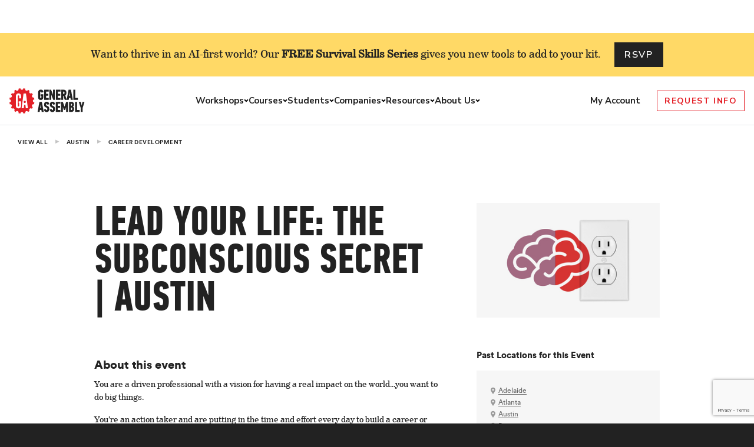

--- FILE ---
content_type: text/html; charset=utf-8
request_url: https://generalassemb.ly/education/lead-your-life-the-subconscious-secret/austin
body_size: 20088
content:
<!DOCTYPE html>
<head>
<script>
  var gtmAttributes = {
    'userId': '',
    'metroId': '11',
    'metroSlug': 'austin',
    'programId': '16341',
    'programAbbr': '',
    'programName': 'Lead Your Life: The Subconscious Secret',
    'programFormat': 'event',
    'instanceId': '',
    'instanceType': '',
    'instancePrice': '',
    'instanceCurrency': '',
    'VISITOR_ID_COOKIE_NAME': '_general_assembly_visitor_id',
    'HOTJAR_ENABLE_TRACKING': 'true',
    'ONETRUST_DOMAIN_SCRIPT': 'f6196789-3737-41b9-a8f5-f8dd92ed627d',
    'ONETRUST_SRC': 'https://cdn.cookielaw.org/scripttemplates/otSDKStub.js',
    'GDPR_USE': 'false'
  }
  
  if (window.dataLayer) {
    window.dataLayer.push(gtmAttributes)
  } else {
    window.dataLayer = [gtmAttributes]
  }
</script>
<!-- Google Tag Manager -->
<script>(function(w,d,s,l,i){w[l]=w[l]||[];w[l].push({'gtm.start':
new Date().getTime(),event:'gtm.js'});var f=d.getElementsByTagName(s)[0],
j=d.createElement(s),dl=l!='dataLayer'?'&l='+l:'';j.async=true;j.src=
'https://www.googletagmanager.com/gtm.js?id='+i+dl;f.parentNode.insertBefore(j,f);
})(window,document,'script','dataLayer','GTM-NJGJ5C');</script>
<!-- End Google Tag Manager -->

<title>Lead Your Life: The Subconscious Secret Event | Austin | General Assembly</title>
<meta name="description" content="Build your skills and get hands-on experience with General Assembly&#39;s Lead Your Life: The Subconscious Secret in Austin.">
<link rel="canonical" href="https://generalassemb.ly/education/lead-your-life-the-subconscious-secret/online">
<meta property="og:title" content="Lead Your Life: The Subconscious Secret">
<meta property="og:type" content="website">
<meta property="og:url" content="https://generalassemb.ly/education/lead-your-life-the-subconscious-secret/austin">
<meta property="og:image" content="https://ga-core.s3.amazonaws.com/production/uploads/program/default_image/16341/Entrepreneur_Mindful_Tools_Outlet_Plug.jpg">
<meta name="twitter:cards" content="summary">
<meta name="twitter:url" content="https://generalassemb.ly/education/lead-your-life-the-subconscious-secret/austin">
<meta name="twitter:title" content="Lead Your Life: The Subconscious Secret">
<meta name="twitter:description" content="You have this big vision, but another part of you has a deep fear of failure and wonder if you really have what it takes. Find out how to rewire yourself for success in this event!">
<meta name="twitter:image" content="https://ga-core.s3.amazonaws.com/production/uploads/program/default_image/16341/Entrepreneur_Mindful_Tools_Outlet_Plug.jpg">
<meta name="twitter:site" content="@ga">
<meta name="csrf-param" content="authenticity_token" />
<meta name="csrf-token" content="gv7703ep7L6WKHtS1jF9yj67oj3BgCGDuWSY6ZsDACt88oUVlWaV5_4fyYPpO4vX84lOY61j0Ody2SMK8CIE7g" />
<meta content='text/html; charset=UTF-8' http-equiv='Content-Type'>
<meta content='initial-scale=1.0, width=device-width' name='viewport'>
<meta content='IE=Edge,chrome=1' http-equiv='X-UA-Compatible'>
<meta content='mu-4d45fc15-539c4c39-eb0064d8-4db45b83' name='blitz'>
<link rel="icon" type="image/x-icon" href="https://ga-core-production-herokuapp-com.global.ssl.fastly.net/assets/shared/favicon-87b46f9dcea6750849e1220140fd6fe265e14776fb521a6613e7021165b210b3.ico" />
<link href='https://ga-core-production-herokuapp-com.global.ssl.fastly.net/assets/shared/apple-touch-icon-152x152-27125201c804b3a889b852111c97dd61d5cee2b70ae6f55a97702bffd608b928.png' rel='apple-touch-icon' sizes='152x152'>
<meta content='https://ga-core-production-herokuapp-com.global.ssl.fastly.net/assets/shared/apple-touch-icon-152x152-27125201c804b3a889b852111c97dd61d5cee2b70ae6f55a97702bffd608b928.png' name='msapplication-TileImage'>
<meta content='7dc9da01bd1d54afbb191ba94edbba29' name='p:domain_verify'>
<link rel="stylesheet" href="https://ga-core-production-herokuapp-com.global.ssl.fastly.net/assets/public-libs-adc120528a5f83264600256f8aae9c76737f8b3ebde57d96e8dd3595348a97ad.css" media="all" />
<link rel="stylesheet" href="https://ga-core-production-herokuapp-com.global.ssl.fastly.net/assets/public-e82631b3c293ee4524b6bd55834a30aa15f46f823cc549926e82ef64fbfe6168.css" media="all" />


<link rel="stylesheet" href="https://ga-core-production-herokuapp-com.global.ssl.fastly.net/assets/public/breadcrumb-links-aefc99570a3c835ad5020d0c49d56bec1d27eb53428e1285de4916eb436733ba.css" />
<link rel="stylesheet" href="https://ga-marketing-navigation-production.vercel.app/styles.css" />

<script>
  // Google Analytics
  var _gaq = _gaq || [];
  _gaq.push(['_setCustomVar', 1, 'Login Status', 'guest', 1]);
  _gaq.push(['_setCustomVar', 2, 'Metro', 'austin', 1]);
</script>

</head>
<body data-user-ip='__USER_IP__'>
<!-- Google Tag Manager (noscript) -->
<noscript><iframe src="https://www.googletagmanager.com/ns.html?id=GTM-NJGJ5C"
height="0" width="0" style="display:none;visibility:hidden"></iframe></noscript>
<!-- End Google Tag Manager (noscript) -->

<!--[if lt IE 10]><p class='old-browser-warning'>
WARNING: You are using an <strong>outdated</strong> browser. Please
<a href='http://browsehappy.com' target='_blank' title='Upgrade your browser'>upgrade your browser</a>
to improve your experience.
</p><![endif]-->

<div class="mn-font-primary"><div class="mn-announcements mn-font-primary"><div class="mn-announcement mn-hidden mn-p-4 mn-bg-sunshine mn-text-black" data-rules="{&quot;start&quot;:&quot;2026-02-03T00:00:00.000Z&quot;,&quot;end&quot;:&quot;2026-03-16T23:59:59.000Z&quot;,&quot;path&quot;:&quot;^.+$&quot;}"><div class="mn-flex mn-justify-between lg:mn-justify-center"><p class="mn-text-base mn-m-0 mn-self-center mn-w-auto mn-text-center lg:mn-w-fit lg:mn-text-lg">Want to thrive in an AI-first world? Our <strong>FREE Survival Skills Series</strong> gives you new tools to add to your kit.</p><div class="mn-ml-6 mn-self-center"><a href="https://explore.generalassemb.ly/skills-are-your-survival/" rel="noindex" class="mn-button-ink mn-w-full mn-block mn-text-xs lg:mn-text-base mn-text-center" target="_blank">RSVP</a></div></div></div></div></div><header class="mn-header mn-border-t-0 mn-border-l-0 mn-border-r-0 mn-border-b mn-border-[#E2E4EA] mn-border-solid mn-w-full mn-bg-cloud mn-z-[9000]"><div class="mn-container mn-flex mn-items-center mn-relative"><div class="mn-menu-container mn-flex mn-flex-wrap mn-gap-4 mn-items-center mn-py-4 mn-w-full lg:mn-space-x-4 lg:mn-py-0 lg:mn-justify-between"><div class="mn-flex mn-gap-6 mn-items-center"><button class="mn-mobile-menu-button mn-block lg:mn-hidden mn-w-[36px] mn-bg-cloud mn-border-0"><div class="mn-mobile-menu-button__open"><span class="mn-sr-only">Open menu</span> <svg width="36" height="36" xmlns="http://www.w3.org/2000/svg" fill="none" viewBox="0 0 18 14" class="mn-p-[0.325rem]"><path stroke="currentColor" stroke-linecap="round" stroke-linejoin="round" stroke-width="2" d="M1 13h7M1 1h16H1Zm0 6h16H1Z"></path></svg></div><div class="mn-mobile-menu-button__close mn-hidden"><span class="mn-sr-only">Close menu"</span> <svg width="28" height="28" xmlns="http://www.w3.org/2000/svg" fill="none" viewBox="0 0 14 14" class="mn-p-[0.325rem] mn-mx-auto"><path stroke="currentColor" stroke-linecap="round" stroke-linejoin="round" stroke-width="2" d="m1 1 12 12M1 13 13 1 1 13Z"></path></svg></div></button> <a href="/" class="mn-block mn-border-0" aria-label="Return to General Assembly's enterprise home page"><svg class="mn-block mn-w-[93px] mn-h-[31px] lg:mn-w-[128px] lg:mn-h-[43px]" width="128" height="43" viewBox="0 0 227 76" fill="none" xmlns="http://www.w3.org/2000/svg"><g clip-path="url(#clip0_99_3769)"><path class="mn-block" d="M94.3968 4.19531C95.7489 4.19531 96.9207 4.38723 97.9122 4.78936C98.9037 5.18234 99.724 5.73069 100.373 6.43441C101.022 7.12899 101.482 7.96065 101.752 8.9294C102.022 9.88902 102.122 10.9309 102.031 12.0367L96.3348 13.042C96.3077 12.1373 96.1184 11.3878 95.7669 10.7938C95.4154 10.1997 94.9466 9.89816 94.3517 9.89816C93.9551 9.89816 93.6396 9.98041 93.4053 10.1358C93.1709 10.3003 92.9726 10.4922 92.8374 10.7298C92.6932 10.9583 92.603 11.2142 92.5399 11.4975C92.4859 11.7717 92.4588 12.0184 92.4588 12.2195V27.7378C92.4588 28.1491 92.558 28.5421 92.7563 28.9168C92.9546 29.3006 93.4143 29.4834 94.1444 29.4834C94.7033 29.4834 95.172 29.328 95.5325 29.0264C95.8931 28.7157 96.0824 28.3227 96.0824 27.8201V23.1408H94.0993V17.9315H101.95V27.5185C101.95 30.0318 101.283 31.9327 99.9673 33.2305C98.6423 34.5282 96.7764 35.1771 94.3607 35.1771C91.6566 35.1771 89.6826 34.5374 88.4477 33.2487C87.2128 31.9693 86.5908 30.0409 86.5908 27.4728V12.2012C86.5908 9.77935 87.2578 7.84184 88.6009 6.37957C89.9349 4.91731 91.8729 4.19531 94.4058 4.19531" fill="#222222"/><path class="mn-block" d="M104.455 34.9117V4.45996H118.219V10.1445H110.323V16.6151H117.227V22.3088H110.323V29.218H118.219V34.9117H104.455Z" fill="#222222"/><path class="mn-block" d="M131.162 18.8542V4.45996H136.904V34.9117H131.919L128.395 26.0284L126.33 20.2524H126.114V34.9117H120.246V4.45996H125.384L128.917 13.2975L130.945 18.8542H131.162Z" fill="#222222"/><path class="mn-block" d="M140.052 34.9117V4.45996H153.825V10.1445H145.929V16.6151H152.825V22.3088H145.929V29.218H153.825V34.9117H140.052Z" fill="#222222"/><path class="mn-block" d="M163.097 4.45996C164.332 4.45996 165.468 4.61533 166.505 4.91692C167.541 5.21851 168.434 5.73031 169.182 6.44316C169.93 7.15602 170.507 8.08821 170.93 9.23975C171.345 10.3913 171.552 11.7987 171.552 13.462C171.552 15.5366 171.282 17.2274 170.732 18.5343C170.182 19.8503 169.353 20.9013 168.226 21.6873L172.544 34.9025H166.55L163.007 23.049H161.845V34.9025H155.977V4.45996H163.097ZM161.845 10.1445V17.3188H162.755C163.188 17.3188 163.584 17.2639 163.963 17.1634C164.341 17.0629 164.675 16.8618 164.981 16.5694C165.279 16.2769 165.522 15.8931 165.693 15.4087C165.865 14.9243 165.955 14.2937 165.955 13.5077C165.955 12.3379 165.675 11.488 165.117 10.9488C164.558 10.4096 163.828 10.1445 162.935 10.1445H161.854H161.845Z" fill="#222222"/><path class="mn-block" d="M183.857 28.9621H179.458L178.556 34.9117H172.337L178.034 4.45996H185.2L190.941 34.9117H184.767L183.857 28.9621ZM180.882 18.5069L180.278 23.3598H183L182.441 18.5069L181.792 12.3379H181.531L180.882 18.5069Z" fill="#222222"/><path class="mn-block" d="M192.446 34.9117V4.45996H198.314V29.218H206.21V34.9117H192.446Z" fill="#222222"/><path class="mn-block" d="M96.2526 65.4191H91.8538L90.9434 71.3687H84.7329L90.4296 40.917H97.5956L103.337 71.3687H97.163L96.2526 65.4191ZM93.278 54.9639L92.6741 59.8168H95.3963L94.8374 54.9639L94.1884 48.795H93.927L93.278 54.9639Z" fill="#222222"/><path class="mn-block" d="M119.772 62.4028C119.772 63.8011 119.646 65.0714 119.403 66.2138C119.159 67.3471 118.745 68.325 118.15 69.1201C117.564 69.9243 116.762 70.5458 115.752 70.9754C114.743 71.414 113.481 71.6334 111.957 71.6334C110.578 71.6334 109.388 71.4232 108.397 71.0119C107.405 70.6006 106.594 70.034 105.981 69.312C105.359 68.59 104.909 67.7584 104.62 66.7987C104.332 65.8483 104.188 64.8247 104.188 63.7463L110.101 62.613C110.155 63.7189 110.326 64.5505 110.596 65.108C110.867 65.6655 111.372 65.9397 112.111 65.9397C112.534 65.9397 112.868 65.8391 113.111 65.6289C113.355 65.4279 113.535 65.1628 113.661 64.843C113.787 64.5231 113.877 64.1392 113.913 63.7097C113.958 63.271 113.977 62.8323 113.977 62.4028C113.977 61.7905 113.931 61.2787 113.85 60.8766C113.76 60.4653 113.616 60.118 113.4 59.8256C113.183 59.5331 112.886 59.2772 112.516 59.0579C112.138 58.8385 111.678 58.6101 111.137 58.3816C109.668 57.7692 108.487 57.1386 107.595 56.4806C106.702 55.8226 106.017 55.128 105.549 54.3786C105.071 53.6383 104.764 52.8524 104.62 52.0207C104.476 51.189 104.404 50.2843 104.404 49.2881C104.404 48.036 104.548 46.8754 104.836 45.8152C105.125 44.7551 105.576 43.8412 106.198 43.0826C106.82 42.324 107.622 41.73 108.613 41.2913C109.605 40.8526 110.804 40.6333 112.219 40.6333C113.715 40.6333 114.95 40.8709 115.933 41.3553C116.915 41.8397 117.681 42.452 118.24 43.1923C118.799 43.9325 119.196 44.7642 119.43 45.6598C119.655 46.5646 119.772 47.442 119.772 48.2828L113.986 49.5531C113.986 49.1145 113.968 48.7032 113.922 48.3285C113.877 47.9538 113.787 47.6065 113.643 47.3049C113.499 46.9942 113.309 46.7565 113.066 46.5829C112.823 46.4093 112.489 46.3179 112.066 46.3179C111.669 46.3179 111.353 46.4184 111.128 46.6012C110.903 46.7931 110.723 47.0216 110.596 47.3049C110.47 47.5791 110.38 47.8989 110.344 48.2462C110.299 48.5935 110.281 48.9317 110.281 49.2515C110.281 49.6628 110.308 50.0284 110.362 50.3482C110.416 50.6681 110.56 50.9788 110.795 51.2713C111.02 51.5637 111.363 51.8471 111.804 52.1212C112.246 52.3954 112.868 52.697 113.67 53.0169C115.04 53.5744 116.131 54.1593 116.933 54.7625C117.735 55.3748 118.339 56.0419 118.763 56.7731C119.177 57.5042 119.448 58.3267 119.583 59.2407C119.709 60.1637 119.772 61.2056 119.772 62.3663" fill="#222222"/><path class="mn-block" d="M137.122 62.4028C137.122 63.8011 136.996 65.0714 136.753 66.2138C136.51 67.3471 136.095 68.325 135.5 69.1201C134.914 69.9243 134.112 70.5458 133.102 70.9754C132.093 71.414 130.831 71.6334 129.308 71.6334C127.928 71.6334 126.739 71.4232 125.747 71.0119C124.756 70.6006 123.944 70.034 123.331 69.312C122.709 68.59 122.259 67.7584 121.97 66.7987C121.682 65.8483 121.538 64.8247 121.538 63.7463L127.451 62.613C127.505 63.7189 127.667 64.5505 127.937 65.108C128.208 65.6655 128.713 65.9397 129.452 65.9397C129.875 65.9397 130.209 65.8391 130.452 65.6289C130.696 65.4279 130.876 65.1628 131.002 64.843C131.128 64.5231 131.218 64.1392 131.254 63.7097C131.3 63.271 131.318 62.8323 131.318 62.4028C131.318 61.7905 131.273 61.2787 131.191 60.8766C131.101 60.4653 130.957 60.118 130.741 59.8256C130.524 59.5331 130.227 59.2772 129.857 59.0579C129.479 58.8385 129.019 58.6101 128.478 58.3816C127.009 57.7692 125.828 57.1386 124.936 56.4806C124.043 55.8226 123.358 55.128 122.89 54.3786C122.412 53.6383 122.105 52.8524 121.961 52.0207C121.817 51.189 121.745 50.2843 121.745 49.2881C121.745 48.036 121.889 46.8754 122.178 45.8152C122.466 44.7551 122.917 43.8412 123.539 43.0826C124.161 42.324 124.963 41.73 125.954 41.2913C126.946 40.8526 128.145 40.6333 129.56 40.6333C131.056 40.6333 132.291 40.8709 133.274 41.3553C134.256 41.8397 135.022 42.452 135.581 43.1923C136.14 43.9325 136.537 44.7642 136.771 45.6598C136.996 46.5646 137.113 47.442 137.113 48.2828L131.327 49.5531C131.327 49.1145 131.309 48.7032 131.264 48.3285C131.218 47.9538 131.128 47.6065 130.984 47.3049C130.84 46.9942 130.651 46.7565 130.407 46.5829C130.164 46.4093 129.83 46.3179 129.407 46.3179C129.01 46.3179 128.695 46.4184 128.469 46.6012C128.244 46.7931 128.064 47.0216 127.937 47.3049C127.811 47.5791 127.721 47.8989 127.685 48.2462C127.64 48.5935 127.622 48.9317 127.622 49.2515C127.622 49.6628 127.649 50.0284 127.703 50.3482C127.766 50.6681 127.901 50.9788 128.136 51.2713C128.361 51.5637 128.704 51.8471 129.145 52.1212C129.587 52.3954 130.209 52.697 131.011 53.0169C132.381 53.5744 133.472 54.1593 134.274 54.7625C135.076 55.3748 135.68 56.0419 136.104 56.7731C136.519 57.5042 136.789 58.3267 136.924 59.2407C137.05 60.1637 137.113 61.2056 137.113 62.3663" fill="#222222"/><path class="mn-block" d="M139.537 71.3687V40.917H153.301V46.6107H145.405V53.0812H152.31V58.7749H145.405V65.6842H153.301V71.3687H139.537Z" fill="#222222"/><path class="mn-block" d="M163.911 65.4191L162.658 61.5258L161.288 57.0202H161.072V71.3687H155.204V40.917H160.684L163.659 49.06L165.687 55.0919H165.948L168.021 48.9229L170.951 40.917H176.431V71.3687H170.563V57.1482H170.392L168.977 61.8823L167.814 65.4191H163.911Z" fill="#222222"/><path class="mn-block" d="M191.014 55.4483C191.708 55.6859 192.276 56.0149 192.718 56.4536C193.169 56.8923 193.52 57.3949 193.8 57.9615C194.07 58.5282 194.268 59.1496 194.385 59.8259C194.503 60.4931 194.557 61.1785 194.557 61.8823C194.557 65.1449 193.854 67.5485 192.438 69.0748C191.032 70.6102 188.932 71.3687 186.138 71.3687H179.495V40.917H186.273C188.95 40.917 190.951 41.6298 192.294 43.0647C193.628 44.4904 194.304 46.6107 194.304 49.4073C194.304 50.0196 194.241 50.6228 194.106 51.226C193.98 51.82 193.782 52.3867 193.52 52.9076C193.259 53.4377 192.925 53.9038 192.502 54.3059C192.087 54.7171 191.591 55.0187 191.014 55.2289V55.4483ZM188.68 49.5809C188.68 48.3837 188.463 47.5886 188.031 47.1956C187.598 46.8026 186.904 46.6016 185.958 46.6016H185.354V52.6426H186.084C187.814 52.6426 188.671 51.619 188.671 49.5809H188.68ZM188.932 61.4984C188.932 60.2646 188.725 59.4055 188.31 58.9029C187.896 58.4002 187.265 58.1535 186.435 58.1535H185.354V65.675H186.39C186.94 65.675 187.373 65.5653 187.706 65.346C188.04 65.1267 188.292 64.8251 188.481 64.4412C188.671 64.0574 188.788 63.6187 188.851 63.116C188.905 62.6134 188.941 62.0742 188.941 61.4893" fill="#222222"/><path class="mn-block" d="M197.666 71.3687V40.917H203.534V65.6842H211.43V71.3687H197.666Z" fill="#222222"/><path class="mn-block" d="M217.669 52.0302L218.733 46.9123L220.022 40.917H226.232L220.41 58.9851V71.3687H214.533V58.9851L208.665 40.917H214.92L216.38 47.0037L217.453 52.0302H217.669Z" fill="#222222"/><path d="M32.9906 0C32.9906 2.54983 35.0277 4.61528 37.5426 4.61528C40.0574 4.61528 42.0946 2.54069 42.0946 0L47.7102 1.13326C46.7457 3.48202 47.8544 6.18722 50.1709 7.16511C52.4875 8.13386 55.1556 7.01888 56.111 4.67012L60.8794 7.89625C59.1036 9.69666 59.1036 12.6212 60.8794 14.4216C62.6551 16.222 65.5395 16.222 67.3152 14.4216L70.4971 19.2562C68.1715 20.2341 67.0719 22.9302 68.0363 25.2881C68.9918 27.646 71.6599 28.761 73.9764 27.7831L75.1032 33.4768C72.5883 33.4768 70.5512 35.5422 70.5512 38.0921C70.5512 40.6419 72.5973 42.7074 75.1032 42.7074L73.9855 48.4102C71.6599 47.4323 69.0008 48.5564 68.0363 50.9052C67.0719 53.254 68.1806 55.9592 70.4971 56.9279L67.3152 61.7625C65.5395 59.9621 62.6551 59.9621 60.8794 61.7625C59.1036 63.563 59.1036 66.4875 60.8794 68.2879L56.111 71.514C55.1556 69.1561 52.4875 68.0411 50.1709 69.019C47.8454 69.9969 46.7457 72.693 47.7102 75.0417L42.0946 76.175C42.0946 73.6252 40.0574 71.5597 37.5426 71.5597C35.0277 71.5597 32.9906 73.6252 32.9906 76.175L27.375 75.0417C28.3395 72.693 27.2398 69.9878 24.9142 69.019C22.5977 68.0411 19.9296 69.1561 18.9741 71.514L14.2058 68.2879C15.9815 66.4875 15.9815 63.563 14.2058 61.7625C12.4301 59.9621 9.55465 59.9621 7.77893 61.7625L4.59705 56.937C6.92262 55.9592 8.0223 53.2631 7.05782 50.9143C6.09334 48.5564 3.43427 47.4414 1.11771 48.4193L0 42.7165C2.51486 42.7165 4.54297 40.651 4.54297 38.1012C4.54297 35.5514 2.50584 33.4859 0 33.4859L1.11771 27.7922C3.43427 28.761 6.10236 27.646 7.05782 25.2881C8.0223 22.9393 6.9136 20.2341 4.59705 19.2654L7.77893 14.4308C9.55465 16.2312 12.4391 16.2312 14.2058 14.4308C15.9815 12.6303 15.9815 9.7058 14.2058 7.91452L18.9741 4.6884C19.9386 7.03716 22.5977 8.16128 24.9142 7.18339C27.2398 6.2055 28.3395 3.50944 27.375 1.16067L32.9906 0.0274175V0Z" fill="#E32128"/><path d="M27.3689 15.5464C24.8 15.5464 22.8259 16.2958 21.4739 17.8038C20.1128 19.3026 19.4277 21.2949 19.4277 23.7899V52.688C19.4277 55.3292 20.0677 57.3124 21.3206 58.6284C22.5826 59.9536 24.5746 60.6116 27.3329 60.6116C29.7936 60.6116 31.6955 59.9445 33.0386 58.601C34.3817 57.2667 35.0577 55.3109 35.0577 52.7245V39.2534H27.7745V44.609H29.0906V53.0444C29.0906 53.5471 28.9103 53.9675 28.5317 54.2782C28.1621 54.5889 27.6934 54.7534 27.1165 54.7534C26.3774 54.7534 25.8997 54.5615 25.7014 54.1685C25.5031 53.7755 25.4039 53.3734 25.4039 52.953V23.7899C25.4039 23.5797 25.4309 23.333 25.494 23.0496C25.5481 22.7663 25.6563 22.5013 25.7915 22.2637C25.9357 22.0261 26.125 21.8159 26.3774 21.6514C26.6208 21.4868 26.9362 21.4046 27.3419 21.4046C27.3419 21.4046 27.396 21.4046 27.423 21.4046C27.8196 21.4046 28.1441 21.4868 28.3875 21.6514C28.6399 21.8159 28.8382 22.0169 28.9734 22.2637C29.1176 22.5013 29.2167 22.7663 29.2708 23.0496C29.3249 23.3421 29.361 23.5797 29.361 23.7899V30.5163H35.3371V23.7899C35.3371 21.2949 34.6521 19.3026 33.291 17.8038C31.9389 16.2958 29.9649 15.5464 27.3869 15.5464" fill="white"/><path d="M49.821 15.8213H42.5378L36.7329 60.3473H43.0516L44.4127 49.5266H48.0182L49.3793 60.3473H55.6529L49.821 15.8213ZM46.2155 44.5457C44.3856 44.5457 42.9074 43.0286 42.9074 41.1459C42.9074 39.2633 44.3856 37.7462 46.2155 37.7462C48.0453 37.7462 49.5235 39.2633 49.5235 41.1459C49.5235 43.0286 48.0362 44.5457 46.2155 44.5457Z" fill="white"/></g><defs><clipPath id="clip0_99_3769"><rect width="226.233" height="76" fill="white"/></clipPath></defs></svg></a></div><div class="mn-header-menu mn-hidden lg:mn-block"><ul class="mn-list-none mn-pl-0 mn-m-0 js-mobile-placeholder"></ul><ul class="lg:mn-flex lg:mn-items-center mn-gap-6 mn-mx-[-1rem] mn-mx-0 mn-p-0 mn-header-menu-level-1 mn-list-none mn-my-0"><li class="lg:mn-relative mn-p-0" data-current-level="1" data-submenu-level="2"><div class="mn-header-menu-link-container mn-flex mn-items-center lg:mn-gap-2 mn-justify-between lg:mn-justify-start lg:mn-whitespace-nowrap mn-px-4 mn-py-4 lg:mn-py-0 lg:mn-px-0"><a href="/students/courses?formatWorkshop=true" class="mn-flex mn-items-center lg:mn-gap-2 mn-justify-between mn-no-underline mn-font-primary mn-border-0 lg:mn-text-[0.938rem] mn-menu-item-level-1 mn-font-bold mn-text-ink hover:mn-text-crimson focus:mn-text-crimson focus:mn-outline-crimson lg:mn-p-0 mn-w-full" data-has-children="true">Workshops <svg xmlns="http://www.w3.org/2000/svg" width="16" height="16" fill="none" viewBox="17 9 16 30" class="mn-block lg:mn-hidden mn-header-menu-link-icon"><path stroke="currentColor" stroke-linecap="round" stroke-linejoin="round" stroke-width="2" d="m18 10 14 14-14 14"></path></svg> </a><button class="mn-header-submenu-button mn-p-2 mn-border-0 mn-bg-cloud lg:mn-p-0 mn-hidden lg:mn-flex lg:mn-items-center mn-cursor-pointer"><svg xmlns="http://www.w3.org/2000/svg" width="8" height="8" fill="none"><path stroke="currentColor" stroke-linecap="round" stroke-linejoin="round" stroke-width="2" d="M6.333 3 4 5.333 1.667 3"></path></svg> <span class="mn-sr-only">Toggle menu</span></button></div><ul class="mn-hidden mn-bg-cloud mn-px-5 mn-pb-4 lg:mn-absolute lg:mn-mt-[1px] lg:mn-px-10 lg:mn-py-[22px] lg:mn-border-0 lg:mn-border-[#676F82] lg:mn-border-solid lg:mn-border-b-[1px] mn-z-[10000] mn-w-full lg:mn-w-fit lg:mn-left-[-50px] mn-header-menu-level-2 mn-list-none mn-my-0"><li class="lg:mn-my-3 mn-p-0" data-current-level="2" data-submenu-level="3"><div class="mn-header-menu-link-container mn-flex mn-items-center lg:mn-gap-2 mn-justify-between lg:mn-justify-start lg:mn-whitespace-nowrap lg:mn-px-0"><a href="/students/courses/agentic-ai-fundamentals-workshop" class="mn-flex mn-items-center lg:mn-gap-2 mn-justify-between mn-no-underline mn-font-primary mn-border-0 lg:mn-text-[0.938rem] mn-font-bold mn-text-ink hover:mn-text-crimson focus:mn-text-crimson focus:mn-outline-crimson mn-py-2 lg:mn-p-0 mn-w-full" data-has-children="false">Agentic AI Fundamentals</a></div></li><li class="lg:mn-my-3 mn-p-0" data-current-level="2" data-submenu-level="3"><div class="mn-header-menu-link-container mn-flex mn-items-center lg:mn-gap-2 mn-justify-between lg:mn-justify-start lg:mn-whitespace-nowrap lg:mn-px-0"><a href="/students/courses/ai-for-data-analysis-and-visualizations-workshop" class="mn-flex mn-items-center lg:mn-gap-2 mn-justify-between mn-no-underline mn-font-primary mn-border-0 lg:mn-text-[0.938rem] mn-font-bold mn-text-ink hover:mn-text-crimson focus:mn-text-crimson focus:mn-outline-crimson mn-py-2 lg:mn-p-0 mn-w-full" data-has-children="false">AI for Data Analysis</a></div></li><li class="lg:mn-my-3 mn-p-0" data-current-level="2" data-submenu-level="3"><div class="mn-header-menu-link-container mn-flex mn-items-center lg:mn-gap-2 mn-justify-between lg:mn-justify-start lg:mn-whitespace-nowrap lg:mn-px-0"><a href="/students/courses/ai-for-marketers-workshop" class="mn-flex mn-items-center lg:mn-gap-2 mn-justify-between mn-no-underline mn-font-primary mn-border-0 lg:mn-text-[0.938rem] mn-font-bold mn-text-ink hover:mn-text-crimson focus:mn-text-crimson focus:mn-outline-crimson mn-py-2 lg:mn-p-0 mn-w-full" data-has-children="false">AI for Marketers</a></div></li><li class="lg:mn-my-3 mn-p-0" data-current-level="2" data-submenu-level="3"><div class="mn-header-menu-link-container mn-flex mn-items-center lg:mn-gap-2 mn-justify-between lg:mn-justify-start lg:mn-whitespace-nowrap lg:mn-px-0"><a href="/students/courses/ai-for-product-managers-workshop" class="mn-flex mn-items-center lg:mn-gap-2 mn-justify-between mn-no-underline mn-font-primary mn-border-0 lg:mn-text-[0.938rem] mn-font-bold mn-text-ink hover:mn-text-crimson focus:mn-text-crimson focus:mn-outline-crimson mn-py-2 lg:mn-p-0 mn-w-full" data-has-children="false">AI for Product Managers</a></div></li><li class="lg:mn-my-3 mn-p-0" data-current-level="2" data-submenu-level="3"><div class="mn-header-menu-link-container mn-flex mn-items-center lg:mn-gap-2 mn-justify-between lg:mn-justify-start lg:mn-whitespace-nowrap lg:mn-px-0"><a href="/students/courses/ai-for-workplace-efficiency-workshop" class="mn-flex mn-items-center lg:mn-gap-2 mn-justify-between mn-no-underline mn-font-primary mn-border-0 lg:mn-text-[0.938rem] mn-font-bold mn-text-ink hover:mn-text-crimson focus:mn-text-crimson focus:mn-outline-crimson mn-py-2 lg:mn-p-0 mn-w-full" data-has-children="false">AI for Workplace Efficiency</a></div></li><li class="lg:mn-my-3 mn-p-0" data-current-level="2" data-submenu-level="3"><div class="mn-header-menu-link-container mn-flex mn-items-center lg:mn-gap-2 mn-justify-between lg:mn-justify-start lg:mn-whitespace-nowrap lg:mn-px-0"><a href="/students/courses/coding-fundamentals-html-css-javascript-workshop" class="mn-flex mn-items-center lg:mn-gap-2 mn-justify-between mn-no-underline mn-font-primary mn-border-0 lg:mn-text-[0.938rem] mn-font-bold mn-text-ink hover:mn-text-crimson focus:mn-text-crimson focus:mn-outline-crimson mn-py-2 lg:mn-p-0 mn-w-full" data-has-children="false">Coding Fundamentals - HTML, CSS, &amp; JavaScript</a></div></li><li class="lg:mn-my-3 mn-p-0" data-current-level="2" data-submenu-level="3"><div class="mn-header-menu-link-container mn-flex mn-items-center lg:mn-gap-2 mn-justify-between lg:mn-justify-start lg:mn-whitespace-nowrap lg:mn-px-0"><a href="/students/courses/programming-with-python-fundamentals-workshop" class="mn-flex mn-items-center lg:mn-gap-2 mn-justify-between mn-no-underline mn-font-primary mn-border-0 lg:mn-text-[0.938rem] mn-font-bold mn-text-ink hover:mn-text-crimson focus:mn-text-crimson focus:mn-outline-crimson mn-py-2 lg:mn-p-0 mn-w-full" data-has-children="false">Programming with Python Fundamentals</a></div></li></ul></li><li class="mn-p-0" data-current-level="1" data-submenu-level="2"><div class="mn-header-menu-link-container mn-flex mn-items-center lg:mn-gap-2 mn-justify-between lg:mn-justify-start lg:mn-whitespace-nowrap mn-px-4 mn-py-4 lg:mn-py-0 lg:mn-px-0"><a href="/students/courses?formatCourse=true" class="mn-flex mn-items-center lg:mn-gap-2 mn-justify-between mn-no-underline mn-font-primary mn-border-0 lg:mn-text-[0.938rem] mn-menu-item-level-1 mn-font-bold mn-text-ink hover:mn-text-crimson focus:mn-text-crimson focus:mn-outline-crimson lg:mn-p-0 mn-w-full" data-has-children="true">Courses <svg xmlns="http://www.w3.org/2000/svg" width="16" height="16" fill="none" viewBox="17 9 16 30" class="mn-block lg:mn-hidden mn-header-menu-link-icon"><path stroke="currentColor" stroke-linecap="round" stroke-linejoin="round" stroke-width="2" d="m18 10 14 14-14 14"></path></svg> </a><button class="mn-header-submenu-button mn-p-2 mn-border-0 mn-bg-cloud lg:mn-p-0 mn-hidden lg:mn-flex lg:mn-items-center mn-cursor-pointer"><svg xmlns="http://www.w3.org/2000/svg" width="8" height="8" fill="none"><path stroke="currentColor" stroke-linecap="round" stroke-linejoin="round" stroke-width="2" d="M6.333 3 4 5.333 1.667 3"></path></svg> <span class="mn-sr-only">Toggle menu</span></button></div><div class="mn-navigation mn-hidden mn-bg-cloud mn-mb-0 mn-px-5 mn-pb-4 mn-z-[10000] mn-w-full lg:mn-mt-[1px] lg:mn-absolute lg:mn-px-10 lg:mn-py-[22px] lg:mn-left-0 lg:mn-border-0 lg:mn-border-[#676F82] lg:mn-border-solid lg:mn-border-b-[1px] mn-header-menu-level-2"><div class="lg:mn-border-0 lg:mn-border-solid lg:mn-border-[#AEB8CF] lg:mn-border-r-[1px] lg:mn-pr-16" data-current-level="2" data-submenu-level="3"><a href="#" class="mn-flex mn-items-center lg:mn-gap-2 mn-justify-between mn-no-underline mn-font-primary mn-border-0 lg:mn-text-[0.938rem] mn-font-bold mn-text-ink hover:mn-text-crimson focus:mn-text-crimson focus:mn-outline-crimson mn-py-2 lg:mn-p-0 mn-w-full" data-has-children=" true">Begin your learning pathway <svg xmlns="http://www.w3.org/2000/svg" width="16" height="16" fill="none" viewBox="17 9 16 30" class="mn-block lg:mn-hidden mn-header-menu-link-icon"><path stroke="currentColor" stroke-linecap="round" stroke-linejoin="round" stroke-width="2" d="m18 10 14 14-14 14"></path></svg></a><div class="mn-hidden lg:mn-block js-description"><p class="mn-mb-[10px] mn-text-xs mn-font-normal mn-italic mn-leading-7 mn-whitespace-nowrap">Collections to build skills step by step</p><hr class="mn-h-px mn-bg-[#AEB8CF] mn-border-0 mn-mb-2"></div><ul class="mn-hidden mn-list-none mn-pl-0 mn-my-0 lg:mn-flex lg:mn-flex-col mn-header-menu-level-3"><li class="lg:mn-my-1 mn-ml-4 lg:mn-ml-0 mn-p-0" data-current-level="3" data-submenu-level="4"><div class="mn-header-menu-link-container mn-flex mn-items-center lg:mn-gap-2 mn-justify-between lg:mn-justify-start lg:mn-whitespace-nowrap lg:mn-px-0"><a href="/students/courses/ai-data-analytics-pathway" class="mn-flex mn-items-center lg:mn-gap-2 mn-justify-between mn-no-underline mn-font-primary mn-border-0 lg:mn-text-[0.938rem] mn-text-ink hover:mn-text-crimson focus:mn-text-crimson focus:mn-outline-crimson mn-py-2 lg:mn-p-0 mn-w-full">AI Data Analytics</a></div></li><li class="lg:mn-my-1 mn-ml-4 lg:mn-ml-0 mn-p-0" data-current-level="3" data-submenu-level="4"><div class="mn-header-menu-link-container mn-flex mn-items-center lg:mn-gap-2 mn-justify-between lg:mn-justify-start lg:mn-whitespace-nowrap lg:mn-px-0"><a href="/students/courses/ai-and-machine-learning-pathway" class="mn-flex mn-items-center lg:mn-gap-2 mn-justify-between mn-no-underline mn-font-primary mn-border-0 lg:mn-text-[0.938rem] mn-text-ink hover:mn-text-crimson focus:mn-text-crimson focus:mn-outline-crimson mn-py-2 lg:mn-p-0 mn-w-full">AI &amp; Machine Learning</a></div></li><li class="lg:mn-my-1 mn-ml-4 lg:mn-ml-0 mn-p-0" data-current-level="3" data-submenu-level="4"><div class="mn-header-menu-link-container mn-flex mn-items-center lg:mn-gap-2 mn-justify-between lg:mn-justify-start lg:mn-whitespace-nowrap lg:mn-px-0"><a href="/students/courses/ai-software-engineering-pathway" class="mn-flex mn-items-center lg:mn-gap-2 mn-justify-between mn-no-underline mn-font-primary mn-border-0 lg:mn-text-[0.938rem] mn-text-ink hover:mn-text-crimson focus:mn-text-crimson focus:mn-outline-crimson mn-py-2 lg:mn-p-0 mn-w-full">AI Software Engineering</a></div></li><li class="lg:mn-my-1 mn-ml-4 lg:mn-ml-0 mn-p-0" data-current-level="3" data-submenu-level="4"><div class="mn-header-menu-link-container mn-flex mn-items-center lg:mn-gap-2 mn-justify-between lg:mn-justify-start lg:mn-whitespace-nowrap lg:mn-px-0"><a href="/students/courses/ai-product-management-pathway" class="mn-flex mn-items-center lg:mn-gap-2 mn-justify-between mn-no-underline mn-font-primary mn-border-0 lg:mn-text-[0.938rem] mn-text-ink hover:mn-text-crimson focus:mn-text-crimson focus:mn-outline-crimson mn-py-2 lg:mn-p-0 mn-w-full">AI Product Management</a></div></li><li class="lg:mn-my-1 mn-ml-4 lg:mn-ml-0 mn-p-0" data-current-level="3" data-submenu-level="4"><div class="mn-header-menu-link-container mn-flex mn-items-center lg:mn-gap-2 mn-justify-between lg:mn-justify-start lg:mn-whitespace-nowrap lg:mn-px-0"><a href="/students/courses/ai-experience-and-design-pathway" class="mn-flex mn-items-center lg:mn-gap-2 mn-justify-between mn-no-underline mn-font-primary mn-border-0 lg:mn-text-[0.938rem] mn-text-ink hover:mn-text-crimson focus:mn-text-crimson focus:mn-outline-crimson mn-py-2 lg:mn-p-0 mn-w-full mn-mb-[10px]">AI Experience &amp; Design</a></div></li><li class="lg:mn-my-1 mn-ml-4 lg:mn-ml-0 mn-p-0" data-current-level="3" data-submenu-level="4"><div class="mn-header-menu-link-container mn-flex mn-items-center lg:mn-gap-2 mn-justify-between lg:mn-justify-start lg:mn-whitespace-nowrap lg:mn-px-0"><a href="/students/events?free=true&amp;classes=true" class="mn-flex mn-items-center lg:mn-gap-2 mn-justify-between mn-no-underline mn-font-primary mn-border-0 lg:mn-text-[0.938rem] mn-text-ink hover:mn-text-crimson focus:mn-text-crimson focus:mn-outline-crimson mn-py-2 lg:mn-p-0 mn-w-full mn-font-bold mn-whitespace-nowrap mn-hidden lg:mn-block hover:mn-font-bold hover:mn-no-underline">Free Classes</a></div></li><li class="lg:mn-my-1 mn-ml-4 lg:mn-ml-0 mn-p-0" data-current-level="3" data-submenu-level="4"><div class="mn-header-menu-link-container mn-flex mn-items-center lg:mn-gap-2 mn-justify-between lg:mn-justify-start lg:mn-whitespace-nowrap lg:mn-px-0"><a href="/students/events?free=true&amp;events=true" class="mn-flex mn-items-center lg:mn-gap-2 mn-justify-between mn-no-underline mn-font-primary mn-border-0 lg:mn-text-[0.938rem] mn-text-ink hover:mn-text-crimson focus:mn-text-crimson focus:mn-outline-crimson mn-py-2 lg:mn-p-0 mn-w-full mn-font-bold mn-whitespace-nowrap mn-hidden lg:mn-block hover:mn-font-bold hover:mn-no-underline">Free Events</a></div></li><li class="lg:mn-my-1 mn-ml-4 lg:mn-ml-0 mn-p-0" data-current-level="3" data-submenu-level="4"><div class="mn-header-menu-link-container mn-flex mn-items-center lg:mn-gap-2 mn-justify-between lg:mn-justify-start lg:mn-whitespace-nowrap lg:mn-px-0"><a href="/students/courses/information-technology-bootcamp" class="mn-flex mn-items-center lg:mn-gap-2 mn-justify-between mn-no-underline mn-font-primary mn-border-0 lg:mn-text-[0.938rem] mn-text-ink hover:mn-text-crimson focus:mn-text-crimson focus:mn-outline-crimson mn-py-2 lg:mn-p-0 mn-w-full mn-font-bold mn-whitespace-nowrap mn-hidden lg:mn-block hover:mn-font-bold hover:mn-no-underline">Information Technology Bootcamp</a></div></li></ul></div><hr class="mn-border-[#AEB8CF] mn-border-0 mn-border-solid mn-border-b-[1px] mn-my-6 lg:mn-hidden"><div class="lg:mn-flex lg:mn-flex-row lg:mn-flex-wrap 842-931:mn-space-y-16"><div class="lg:mn-pl-16" data-current-level="2" data-submenu-level="3"><a href="#" class="mn-flex mn-items-center lg:mn-gap-2 mn-justify-between mn-no-underline mn-font-primary mn-border-0 lg:mn-text-[0.938rem] mn-font-bold mn-text-ink hover:mn-text-crimson focus:mn-text-crimson focus:mn-outline-crimson mn-py-2 lg:mn-p-0 mn-w-full" data-has-children=" true">Product, UX Design, and Marketing <svg xmlns="http://www.w3.org/2000/svg" width="16" height="16" fill="none" viewBox="17 9 16 30" class="mn-block lg:mn-hidden mn-header-menu-link-icon"><path stroke="currentColor" stroke-linecap="round" stroke-linejoin="round" stroke-width="2" d="m18 10 14 14-14 14"></path></svg></a><div class="mn-hidden lg:mn-block js-description"><p class="mn-mb-[10px] mn-text-xs mn-font-normal mn-italic mn-leading-7 mn-whitespace-nowrap">Skills for great products, experiences, and growth.</p><hr class="mn-h-px mn-bg-[#AEB8CF] mn-border-0 mn-mb-2"></div><ul class="mn-hidden mn-list-none mn-my-0 mn-pl-0 lg:mn-flex lg:mn-flex-col mn-header-menu-level-3"><li class="lg:mn-my-1 mn-ml-4 lg:mn-ml-0 mn-p-0" data-current-level="3" data-submenu-level="4"><div class="mn-header-menu-link-container mn-flex mn-items-center lg:mn-gap-2 mn-justify-between lg:mn-justify-start lg:mn-whitespace-nowrap lg:mn-px-0"><a href="/students/courses/ai-first-product-management" class="mn-flex mn-items-center lg:mn-gap-2 mn-justify-between mn-no-underline mn-font-primary mn-border-0 lg:mn-text-[0.938rem] mn-text-ink hover:mn-text-crimson focus:mn-text-crimson focus:mn-outline-crimson mn-py-2 lg:mn-p-0 mn-w-full">AI-First Product Management</a></div></li><li class="lg:mn-my-1 mn-ml-4 lg:mn-ml-0 mn-p-0" data-current-level="3" data-submenu-level="4"><div class="mn-header-menu-link-container mn-flex mn-items-center lg:mn-gap-2 mn-justify-between lg:mn-justify-start lg:mn-whitespace-nowrap lg:mn-px-0"><a href="/students/courses/ai-product-strategy" class="mn-flex mn-items-center lg:mn-gap-2 mn-justify-between mn-no-underline mn-font-primary mn-border-0 lg:mn-text-[0.938rem] mn-text-ink hover:mn-text-crimson focus:mn-text-crimson focus:mn-outline-crimson mn-py-2 lg:mn-p-0 mn-w-full">AI Product Strategy</a></div></li><li class="lg:mn-my-1 mn-ml-4 lg:mn-ml-0 mn-p-0" data-current-level="3" data-submenu-level="4"><div class="mn-header-menu-link-container mn-flex mn-items-center lg:mn-gap-2 mn-justify-between lg:mn-justify-start lg:mn-whitespace-nowrap lg:mn-px-0"><a href="/students/courses/ui-design-for-ai-products" class="mn-flex mn-items-center lg:mn-gap-2 mn-justify-between mn-no-underline mn-font-primary mn-border-0 lg:mn-text-[0.938rem] mn-text-ink hover:mn-text-crimson focus:mn-text-crimson focus:mn-outline-crimson mn-py-2 lg:mn-p-0 mn-w-full">UI Design for AI Products</a></div></li><li class="lg:mn-my-1 mn-ml-4 lg:mn-ml-0 mn-p-0" data-current-level="3" data-submenu-level="4"><div class="mn-header-menu-link-container mn-flex mn-items-center lg:mn-gap-2 mn-justify-between lg:mn-justify-start lg:mn-whitespace-nowrap lg:mn-px-0"><a href="/students/courses/ux-research-and-strategy-with-ai" class="mn-flex mn-items-center lg:mn-gap-2 mn-justify-between mn-no-underline mn-font-primary mn-border-0 lg:mn-text-[0.938rem] mn-text-ink hover:mn-text-crimson focus:mn-text-crimson focus:mn-outline-crimson mn-py-2 lg:mn-p-0 mn-w-full">UX Research &amp; Strategy with AI</a></div></li><li class="lg:mn-my-1 mn-ml-4 lg:mn-ml-0 mn-p-0" data-current-level="3" data-submenu-level="4"><div class="mn-header-menu-link-container mn-flex mn-items-center lg:mn-gap-2 mn-justify-between lg:mn-justify-start lg:mn-whitespace-nowrap lg:mn-px-0"><a href="/students/courses/ux-design-for-ai-experiences" class="mn-flex mn-items-center lg:mn-gap-2 mn-justify-between mn-no-underline mn-font-primary mn-border-0 lg:mn-text-[0.938rem] mn-text-ink hover:mn-text-crimson focus:mn-text-crimson focus:mn-outline-crimson mn-py-2 lg:mn-p-0 mn-w-full">UX Design for AI Experiences</a></div></li><li class="lg:mn-my-1 mn-ml-4 lg:mn-ml-0 mn-p-0" data-current-level="3" data-submenu-level="4"><div class="mn-header-menu-link-container mn-flex mn-items-center lg:mn-gap-2 mn-justify-between lg:mn-justify-start lg:mn-whitespace-nowrap lg:mn-px-0"><a href="/students/courses/ux-portfolio-storytelling-with-ai" class="mn-flex mn-items-center lg:mn-gap-2 mn-justify-between mn-no-underline mn-font-primary mn-border-0 lg:mn-text-[0.938rem] mn-text-ink hover:mn-text-crimson focus:mn-text-crimson focus:mn-outline-crimson mn-py-2 lg:mn-p-0 mn-w-full">UX Portfolio Storytelling with AI</a></div></li><li class="lg:mn-my-1 mn-ml-4 lg:mn-ml-0 mn-p-0" data-current-level="3" data-submenu-level="4"><div class="mn-header-menu-link-container mn-flex mn-items-center lg:mn-gap-2 mn-justify-between lg:mn-justify-start lg:mn-whitespace-nowrap lg:mn-px-0"><a href="/students/courses/digital-marketing-short-course" class="mn-flex mn-items-center lg:mn-gap-2 mn-justify-between mn-no-underline mn-font-primary mn-border-0 lg:mn-text-[0.938rem] mn-text-ink hover:mn-text-crimson focus:mn-text-crimson focus:mn-outline-crimson mn-py-2 lg:mn-p-0 mn-w-full">Digital Marketing</a></div></li></ul></div><div class="lg:mn-pl-16" data-current-level="2" data-submenu-level="3"><a href="#" class="mn-flex mn-items-center lg:mn-gap-2 mn-justify-between mn-no-underline mn-font-primary mn-border-0 lg:mn-text-[0.938rem] mn-font-bold mn-text-ink hover:mn-text-crimson focus:mn-text-crimson focus:mn-outline-crimson mn-py-2 lg:mn-p-0 mn-w-full" data-has-children=" true">AI Fundamentals and Data <svg xmlns="http://www.w3.org/2000/svg" width="16" height="16" fill="none" viewBox="17 9 16 30" class="mn-block lg:mn-hidden mn-header-menu-link-icon"><path stroke="currentColor" stroke-linecap="round" stroke-linejoin="round" stroke-width="2" d="m18 10 14 14-14 14"></path></svg></a><div class="mn-hidden lg:mn-block js-description"><p class="mn-mb-[10px] mn-text-xs mn-font-normal mn-italic mn-leading-7 mn-whitespace-nowrap">Skills for working confidently with AI.</p><hr class="mn-h-px mn-bg-[#AEB8CF] mn-border-0 mn-mb-2"></div><ul class="mn-hidden mn-list-none mn-my-0 mn-pl-0 lg:mn-flex lg:mn-flex-col mn-header-menu-level-3"><li class="lg:mn-my-1 mn-ml-4 lg:mn-ml-0 mn-p-0" data-current-level="3" data-submenu-level="4"><div class="mn-header-menu-link-container mn-flex mn-items-center lg:mn-gap-2 mn-justify-between lg:mn-justify-start lg:mn-whitespace-nowrap lg:mn-px-0"><a href="/students/courses/ai-workplace-fundamentals" class="mn-flex mn-items-center lg:mn-gap-2 mn-justify-between mn-no-underline mn-font-primary mn-border-0 lg:mn-text-[0.938rem] mn-text-ink hover:mn-text-crimson focus:mn-text-crimson focus:mn-outline-crimson mn-py-2 lg:mn-p-0 mn-w-full">AI Workplace Fundamentals</a></div></li><li class="lg:mn-my-1 mn-ml-4 lg:mn-ml-0 mn-p-0" data-current-level="3" data-submenu-level="4"><div class="mn-header-menu-link-container mn-flex mn-items-center lg:mn-gap-2 mn-justify-between lg:mn-justify-start lg:mn-whitespace-nowrap lg:mn-px-0"><a href="/students/courses/project-management-skills-with-ai" class="mn-flex mn-items-center lg:mn-gap-2 mn-justify-between mn-no-underline mn-font-primary mn-border-0 lg:mn-text-[0.938rem] mn-text-ink hover:mn-text-crimson focus:mn-text-crimson focus:mn-outline-crimson mn-py-2 lg:mn-p-0 mn-w-full">Project Management Skills with AI</a></div></li><li class="lg:mn-my-1 mn-ml-4 lg:mn-ml-0 mn-p-0" data-current-level="3" data-submenu-level="4"><div class="mn-header-menu-link-container mn-flex mn-items-center lg:mn-gap-2 mn-justify-between lg:mn-justify-start lg:mn-whitespace-nowrap lg:mn-px-0"><a href="/students/courses/business-intelligence-with-ai" class="mn-flex mn-items-center lg:mn-gap-2 mn-justify-between mn-no-underline mn-font-primary mn-border-0 lg:mn-text-[0.938rem] mn-text-ink hover:mn-text-crimson focus:mn-text-crimson focus:mn-outline-crimson mn-py-2 lg:mn-p-0 mn-w-full">Business Intelligence with AI</a></div></li><li class="lg:mn-my-1 mn-ml-4 lg:mn-ml-0 mn-p-0" data-current-level="3" data-submenu-level="4"><div class="mn-header-menu-link-container mn-flex mn-items-center lg:mn-gap-2 mn-justify-between lg:mn-justify-start lg:mn-whitespace-nowrap lg:mn-px-0"><a href="/students/courses/data-analytics-and-visualization" class="mn-flex mn-items-center lg:mn-gap-2 mn-justify-between mn-no-underline mn-font-primary mn-border-0 lg:mn-text-[0.938rem] mn-text-ink hover:mn-text-crimson focus:mn-text-crimson focus:mn-outline-crimson mn-py-2 lg:mn-p-0 mn-w-full">Data Analytics &amp; Visualization</a></div></li><li class="lg:mn-my-1 mn-ml-4 lg:mn-ml-0 mn-p-0" data-current-level="3" data-submenu-level="4"><div class="mn-header-menu-link-container mn-flex mn-items-center lg:mn-gap-2 mn-justify-between lg:mn-justify-start lg:mn-whitespace-nowrap lg:mn-px-0"><a href="/students/courses/python-for-ai-and-data" class="mn-flex mn-items-center lg:mn-gap-2 mn-justify-between mn-no-underline mn-font-primary mn-border-0 lg:mn-text-[0.938rem] mn-text-ink hover:mn-text-crimson focus:mn-text-crimson focus:mn-outline-crimson mn-py-2 lg:mn-p-0 mn-w-full">Python for AI &amp; Data</a></div></li><li class="lg:mn-my-1 mn-ml-4 lg:mn-ml-0 mn-p-0" data-current-level="3" data-submenu-level="4"><div class="mn-header-menu-link-container mn-flex mn-items-center lg:mn-gap-2 mn-justify-between lg:mn-justify-start lg:mn-whitespace-nowrap lg:mn-px-0"><a href="/students/courses/database-management-with-ai-integration" class="mn-flex mn-items-center lg:mn-gap-2 mn-justify-between mn-no-underline mn-font-primary mn-border-0 lg:mn-text-[0.938rem] mn-text-ink hover:mn-text-crimson focus:mn-text-crimson focus:mn-outline-crimson mn-py-2 lg:mn-p-0 mn-w-full">Database Management with AI Integration</a></div></li><li class="lg:mn-my-1 mn-ml-4 lg:mn-ml-0 mn-p-0" data-current-level="3" data-submenu-level="4"><div class="mn-header-menu-link-container mn-flex mn-items-center lg:mn-gap-2 mn-justify-between lg:mn-justify-start lg:mn-whitespace-nowrap lg:mn-px-0"><a href="/students/courses/applied-ai-and-deep-learning-in-action" class="mn-flex mn-items-center lg:mn-gap-2 mn-justify-between mn-no-underline mn-font-primary mn-border-0 lg:mn-text-[0.938rem] mn-text-ink hover:mn-text-crimson focus:mn-text-crimson focus:mn-outline-crimson mn-py-2 lg:mn-p-0 mn-w-full">Applied AI &amp; Deep Learning in Action</a></div></li></ul></div><div class="lg:mn-pl-16" data-current-level="2" data-submenu-level="3"><a href="#" class="mn-flex mn-items-center lg:mn-gap-2 mn-justify-between mn-no-underline mn-font-primary mn-border-0 lg:mn-text-[0.938rem] mn-font-bold mn-text-ink hover:mn-text-crimson focus:mn-text-crimson focus:mn-outline-crimson mn-py-2 lg:mn-p-0 mn-w-full" data-has-children=" true">Engineering and Machine Learning <svg xmlns="http://www.w3.org/2000/svg" width="16" height="16" fill="none" viewBox="17 9 16 30" class="mn-block lg:mn-hidden mn-header-menu-link-icon"><path stroke="currentColor" stroke-linecap="round" stroke-linejoin="round" stroke-width="2" d="m18 10 14 14-14 14"></path></svg></a><div class="mn-hidden lg:mn-block js-description"><p class="mn-mb-[10px] mn-text-xs mn-font-normal mn-italic mn-leading-7 mn-whitespace-nowrap">Skills for building what’s next.</p><hr class="mn-h-px mn-bg-[#AEB8CF] mn-border-0 mn-mb-2"></div><ul class="mn-hidden mn-list-none mn-my-0 mn-pl-0 lg:mn-flex lg:mn-flex-col mn-header-menu-level-3"><li class="lg:mn-my-1 mn-ml-4 lg:mn-ml-0 mn-p-0" data-current-level="3" data-submenu-level="4"><div class="mn-header-menu-link-container mn-flex mn-items-center lg:mn-gap-2 mn-justify-between lg:mn-justify-start lg:mn-whitespace-nowrap lg:mn-px-0"><a href="/students/courses/front-end-development-with-html-and-css" class="mn-flex mn-items-center lg:mn-gap-2 mn-justify-between mn-no-underline mn-font-primary mn-border-0 lg:mn-text-[0.938rem] mn-text-ink hover:mn-text-crimson focus:mn-text-crimson focus:mn-outline-crimson mn-py-2 lg:mn-p-0 mn-w-full">Front-End Development with HTML &amp; CSS</a></div></li><li class="lg:mn-my-1 mn-ml-4 lg:mn-ml-0 mn-p-0" data-current-level="3" data-submenu-level="4"><div class="mn-header-menu-link-container mn-flex mn-items-center lg:mn-gap-2 mn-justify-between lg:mn-justify-start lg:mn-whitespace-nowrap lg:mn-px-0"><a href="/students/courses/back-end-development-with-javascript" class="mn-flex mn-items-center lg:mn-gap-2 mn-justify-between mn-no-underline mn-font-primary mn-border-0 lg:mn-text-[0.938rem] mn-text-ink hover:mn-text-crimson focus:mn-text-crimson focus:mn-outline-crimson mn-py-2 lg:mn-p-0 mn-w-full">Back-End Development with JavaScript</a></div></li><li class="lg:mn-my-1 mn-ml-4 lg:mn-ml-0 mn-p-0" data-current-level="3" data-submenu-level="4"><div class="mn-header-menu-link-container mn-flex mn-items-center lg:mn-gap-2 mn-justify-between lg:mn-justify-start lg:mn-whitespace-nowrap lg:mn-px-0"><a href="/students/courses/build-ai-web-applications" class="mn-flex mn-items-center lg:mn-gap-2 mn-justify-between mn-no-underline mn-font-primary mn-border-0 lg:mn-text-[0.938rem] mn-text-ink hover:mn-text-crimson focus:mn-text-crimson focus:mn-outline-crimson mn-py-2 lg:mn-p-0 mn-w-full">Build AI Web Applications</a></div></li><li class="lg:mn-my-1 mn-ml-4 lg:mn-ml-0 mn-p-0" data-current-level="3" data-submenu-level="4"><div class="mn-header-menu-link-container mn-flex mn-items-center lg:mn-gap-2 mn-justify-between lg:mn-justify-start lg:mn-whitespace-nowrap lg:mn-px-0"><a href="/students/courses/ai-systems-engineering-and-reliability" class="mn-flex mn-items-center lg:mn-gap-2 mn-justify-between mn-no-underline mn-font-primary mn-border-0 lg:mn-text-[0.938rem] mn-text-ink hover:mn-text-crimson focus:mn-text-crimson focus:mn-outline-crimson mn-py-2 lg:mn-p-0 mn-w-full">AI Systems Engineering &amp; Reliability</a></div></li><li class="lg:mn-my-1 mn-ml-4 lg:mn-ml-0 mn-p-0" data-current-level="3" data-submenu-level="4"><div class="mn-header-menu-link-container mn-flex mn-items-center lg:mn-gap-2 mn-justify-between lg:mn-justify-start lg:mn-whitespace-nowrap lg:mn-px-0"><a href="/students/courses/data-engineering-and-automation-with-ai" class="mn-flex mn-items-center lg:mn-gap-2 mn-justify-between mn-no-underline mn-font-primary mn-border-0 lg:mn-text-[0.938rem] mn-text-ink hover:mn-text-crimson focus:mn-text-crimson focus:mn-outline-crimson mn-py-2 lg:mn-p-0 mn-w-full">Data Engineering &amp; Automation with AI</a></div></li><li class="lg:mn-my-1 mn-ml-4 lg:mn-ml-0 mn-p-0" data-current-level="3" data-submenu-level="4"><div class="mn-header-menu-link-container mn-flex mn-items-center lg:mn-gap-2 mn-justify-between lg:mn-justify-start lg:mn-whitespace-nowrap lg:mn-px-0"><a href="/students/courses/mlops-and-ai-infrastructure" class="mn-flex mn-items-center lg:mn-gap-2 mn-justify-between mn-no-underline mn-font-primary mn-border-0 lg:mn-text-[0.938rem] mn-text-ink hover:mn-text-crimson focus:mn-text-crimson focus:mn-outline-crimson mn-py-2 lg:mn-p-0 mn-w-full">MLOps &amp; AI Infrastructure</a></div></li></ul></div><div class="lg:mn-pl-16" data-current-level="2" data-submenu-level="3"><a href="/students/events?free=true&amp;classes=true" class="mn-flex mn-items-center lg:mn-gap-2 mn-justify-between mn-no-underline mn-font-primary mn-border-0 lg:mn-text-[0.938rem] mn-font-bold mn-text-ink hover:mn-text-crimson focus:mn-text-crimson focus:mn-outline-crimson mn-py-2 lg:mn-p-0 mn-w-full mn-font-bold mn-whitespace-nowrap lg:mn-hidden lg:mn-block hover:mn-font-bold hover:mn-no-underline" data-has-children="false">Free Classes</a><ul class="mn-hidden mn-list-none mn-my-0 mn-pl-0 lg:mn-flex lg:mn-flex-col mn-header-menu-level-3"></ul></div><div class="lg:mn-pl-16" data-current-level="2" data-submenu-level="3"><a href="/students/events?free=true&amp;events=true" class="mn-flex mn-items-center lg:mn-gap-2 mn-justify-between mn-no-underline mn-font-primary mn-border-0 lg:mn-text-[0.938rem] mn-font-bold mn-text-ink hover:mn-text-crimson focus:mn-text-crimson focus:mn-outline-crimson mn-py-2 lg:mn-p-0 mn-w-full mn-font-bold mn-whitespace-nowrap lg:mn-hidden lg:mn-block hover:mn-font-bold hover:mn-no-underline" data-has-children="false">Free Events</a><ul class="mn-hidden mn-list-none mn-my-0 mn-pl-0 lg:mn-flex lg:mn-flex-col mn-header-menu-level-3"></ul></div><div class="lg:mn-pl-16" data-current-level="2" data-submenu-level="3"><a href="/students/courses/information-technology-bootcamp" class="mn-flex mn-items-center lg:mn-gap-2 mn-justify-between mn-no-underline mn-font-primary mn-border-0 lg:mn-text-[0.938rem] mn-font-bold mn-text-ink hover:mn-text-crimson focus:mn-text-crimson focus:mn-outline-crimson mn-py-2 lg:mn-p-0 mn-w-full mn-font-bold mn-whitespace-nowrap lg:mn-hidden lg:mn-block hover:mn-font-bold hover:mn-no-underline" data-has-children="false">Information Technology Bootcamp</a><ul class="mn-hidden mn-list-none mn-my-0 mn-pl-0 lg:mn-flex lg:mn-flex-col mn-header-menu-level-3"></ul></div></div><div></div></div></li><li class="lg:mn-relative mn-p-0" data-current-level="1" data-submenu-level="2"><div class="mn-header-menu-link-container mn-flex mn-items-center lg:mn-gap-2 mn-justify-between lg:mn-justify-start lg:mn-whitespace-nowrap mn-px-4 mn-py-4 lg:mn-py-0 lg:mn-px-0"><a href="#" class="mn-flex mn-items-center lg:mn-gap-2 mn-justify-between mn-no-underline mn-font-primary mn-border-0 lg:mn-text-[0.938rem] mn-menu-item-level-1 mn-font-bold mn-text-ink hover:mn-text-crimson focus:mn-text-crimson focus:mn-outline-crimson lg:mn-p-0 mn-w-full" data-has-children="true">Students <svg xmlns="http://www.w3.org/2000/svg" width="16" height="16" fill="none" viewBox="17 9 16 30" class="mn-block lg:mn-hidden mn-header-menu-link-icon"><path stroke="currentColor" stroke-linecap="round" stroke-linejoin="round" stroke-width="2" d="m18 10 14 14-14 14"></path></svg> </a><button class="mn-header-submenu-button mn-p-2 mn-border-0 mn-bg-cloud lg:mn-p-0 mn-hidden lg:mn-flex lg:mn-items-center mn-cursor-pointer"><svg xmlns="http://www.w3.org/2000/svg" width="8" height="8" fill="none"><path stroke="currentColor" stroke-linecap="round" stroke-linejoin="round" stroke-width="2" d="M6.333 3 4 5.333 1.667 3"></path></svg> <span class="mn-sr-only">Toggle menu</span></button></div><ul class="mn-hidden mn-bg-cloud mn-px-5 mn-pb-4 lg:mn-absolute lg:mn-mt-[1px] lg:mn-px-10 lg:mn-py-[22px] lg:mn-border-0 lg:mn-border-[#676F82] lg:mn-border-solid lg:mn-border-b-[1px] mn-z-[10000] mn-w-full lg:mn-w-fit lg:mn-left-[-50px] mn-header-menu-level-2 mn-list-none mn-my-0"><li class="lg:mn-my-3 mn-p-0" data-current-level="2" data-submenu-level="3"><div class="mn-header-menu-link-container mn-flex mn-items-center lg:mn-gap-2 mn-justify-between lg:mn-justify-start lg:mn-whitespace-nowrap lg:mn-px-0"><a href="/faq" class="mn-flex mn-items-center lg:mn-gap-2 mn-justify-between mn-no-underline mn-font-primary mn-border-0 lg:mn-text-[0.938rem] mn-font-bold mn-text-ink hover:mn-text-crimson focus:mn-text-crimson focus:mn-outline-crimson mn-py-2 lg:mn-p-0 mn-w-full" data-has-children="false">Application Process</a></div></li><li class="lg:mn-my-3 mn-p-0" data-current-level="2" data-submenu-level="3"><div class="mn-header-menu-link-container mn-flex mn-items-center lg:mn-gap-2 mn-justify-between lg:mn-justify-start lg:mn-whitespace-nowrap lg:mn-px-0"><a href="/students/financing" class="mn-flex mn-items-center lg:mn-gap-2 mn-justify-between mn-no-underline mn-font-primary mn-border-0 lg:mn-text-[0.938rem] mn-font-bold mn-text-ink hover:mn-text-crimson focus:mn-text-crimson focus:mn-outline-crimson mn-py-2 lg:mn-p-0 mn-w-full" data-has-children="false">Tuition &amp; Financing</a></div></li><li class="lg:mn-my-3 mn-p-0" data-current-level="2" data-submenu-level="3"><div class="mn-header-menu-link-container mn-flex mn-items-center lg:mn-gap-2 mn-justify-between lg:mn-justify-start lg:mn-whitespace-nowrap lg:mn-px-0"><a href="/students/career-services" class="mn-flex mn-items-center lg:mn-gap-2 mn-justify-between mn-no-underline mn-font-primary mn-border-0 lg:mn-text-[0.938rem] mn-font-bold mn-text-ink hover:mn-text-crimson focus:mn-text-crimson focus:mn-outline-crimson mn-py-2 lg:mn-p-0 mn-w-full" data-has-children="false">Career Services</a></div></li><li class="lg:mn-my-3 mn-p-0" data-current-level="2" data-submenu-level="3"><div class="mn-header-menu-link-container mn-flex mn-items-center lg:mn-gap-2 mn-justify-between lg:mn-justify-start lg:mn-whitespace-nowrap lg:mn-px-0"><a href="/social-impact" class="mn-flex mn-items-center lg:mn-gap-2 mn-justify-between mn-no-underline mn-font-primary mn-border-0 lg:mn-text-[0.938rem] mn-font-bold mn-text-ink hover:mn-text-crimson focus:mn-text-crimson focus:mn-outline-crimson mn-py-2 lg:mn-p-0 mn-w-full" data-has-children="false">Social Impact</a></div></li><li class="lg:mn-my-3 mn-p-0" data-current-level="2" data-submenu-level="3"><div class="mn-header-menu-link-container mn-flex mn-items-center lg:mn-gap-2 mn-justify-between lg:mn-justify-start lg:mn-whitespace-nowrap lg:mn-px-0"><a href="/blog/category/alumni-stories/" class="mn-flex mn-items-center lg:mn-gap-2 mn-justify-between mn-no-underline mn-font-primary mn-border-0 lg:mn-text-[0.938rem] mn-font-bold mn-text-ink hover:mn-text-crimson focus:mn-text-crimson focus:mn-outline-crimson mn-py-2 lg:mn-p-0 mn-w-full" data-has-children="false">Student Stories &amp; Success</a></div></li><li class="lg:mn-my-3 mn-p-0" data-current-level="2" data-submenu-level="3"><div class="mn-header-menu-link-container mn-flex mn-items-center lg:mn-gap-2 mn-justify-between lg:mn-justify-start lg:mn-whitespace-nowrap lg:mn-px-0"><a href="/faq" class="mn-flex mn-items-center lg:mn-gap-2 mn-justify-between mn-no-underline mn-font-primary mn-border-0 lg:mn-text-[0.938rem] mn-font-bold mn-text-ink hover:mn-text-crimson focus:mn-text-crimson focus:mn-outline-crimson mn-py-2 lg:mn-p-0 mn-w-full" data-has-children="false">FAQs</a></div></li></ul></li><li class="lg:mn-relative mn-p-0" data-current-level="1" data-submenu-level="2"><div class="mn-header-menu-link-container mn-flex mn-items-center lg:mn-gap-2 mn-justify-between lg:mn-justify-start lg:mn-whitespace-nowrap mn-px-4 mn-py-4 lg:mn-py-0 lg:mn-px-0"><a href="#" class="mn-flex mn-items-center lg:mn-gap-2 mn-justify-between mn-no-underline mn-font-primary mn-border-0 lg:mn-text-[0.938rem] mn-menu-item-level-1 mn-font-bold mn-text-ink hover:mn-text-crimson focus:mn-text-crimson focus:mn-outline-crimson lg:mn-p-0 mn-w-full" data-has-children="true">Companies <svg xmlns="http://www.w3.org/2000/svg" width="16" height="16" fill="none" viewBox="17 9 16 30" class="mn-block lg:mn-hidden mn-header-menu-link-icon"><path stroke="currentColor" stroke-linecap="round" stroke-linejoin="round" stroke-width="2" d="m18 10 14 14-14 14"></path></svg> </a><button class="mn-header-submenu-button mn-p-2 mn-border-0 mn-bg-cloud lg:mn-p-0 mn-hidden lg:mn-flex lg:mn-items-center mn-cursor-pointer"><svg xmlns="http://www.w3.org/2000/svg" width="8" height="8" fill="none"><path stroke="currentColor" stroke-linecap="round" stroke-linejoin="round" stroke-width="2" d="M6.333 3 4 5.333 1.667 3"></path></svg> <span class="mn-sr-only">Toggle menu</span></button></div><ul class="mn-hidden mn-bg-cloud mn-px-5 mn-pb-4 lg:mn-absolute lg:mn-mt-[1px] lg:mn-px-10 lg:mn-py-[22px] lg:mn-border-0 lg:mn-border-[#676F82] lg:mn-border-solid lg:mn-border-b-[1px] mn-z-[10000] mn-w-full mn-navigation mn-gap-10 lg:mn-w-auto lg:mn-left-[-200px] mn-header-menu-level-2 mn-list-none mn-my-0"><li class="lg:mn-my-3 mn-p-0" data-current-level="2" data-submenu-level="3"><div class="mn-header-menu-link-container mn-flex mn-items-center lg:mn-gap-2 mn-justify-between lg:mn-justify-start lg:mn-whitespace-nowrap lg:mn-px-0"><a href="/employers" class="mn-flex mn-items-center lg:mn-gap-2 mn-justify-between mn-no-underline mn-font-primary mn-border-0 lg:mn-text-[0.938rem] mn-font-bold mn-text-ink hover:mn-text-crimson focus:mn-text-crimson focus:mn-outline-crimson mn-py-2 lg:mn-p-0 mn-w-full" data-has-children="true">Talent Pipeline Solutions <svg xmlns="http://www.w3.org/2000/svg" width="16" height="16" fill="none" viewBox="17 9 16 30" class="mn-block lg:mn-hidden mn-header-menu-link-icon"><path stroke="currentColor" stroke-linecap="round" stroke-linejoin="round" stroke-width="2" d="m18 10 14 14-14 14"></path></svg></a></div><ul class="mn-p-0 mn-hidden lg:mn-block mn-header-menu-level-3 mn-list-none mn-my-0"><li class="lg:mn-my-3 mn-ml-4 lg:mn-ml-0 mn-p-0" data-current-level="3" data-submenu-level="4"><div class="mn-header-menu-link-container mn-flex mn-items-center lg:mn-gap-2 mn-justify-between lg:mn-justify-start lg:mn-whitespace-nowrap lg:mn-px-0"><a href="/employers/hire-train-deploy" class="mn-flex mn-items-center lg:mn-gap-2 mn-justify-between mn-no-underline mn-font-primary mn-border-0 lg:mn-text-[0.938rem] mn-text-ink hover:mn-text-crimson focus:mn-text-crimson focus:mn-outline-crimson mn-py-2 lg:mn-p-0 mn-w-full">Hire Train Deploy</a></div></li><li class="lg:mn-my-3 mn-ml-4 lg:mn-ml-0 mn-p-0" data-current-level="3" data-submenu-level="4"><div class="mn-header-menu-link-container mn-flex mn-items-center lg:mn-gap-2 mn-justify-between lg:mn-justify-start lg:mn-whitespace-nowrap lg:mn-px-0"><a href="/employers/apprenticeships" class="mn-flex mn-items-center lg:mn-gap-2 mn-justify-between mn-no-underline mn-font-primary mn-border-0 lg:mn-text-[0.938rem] mn-text-ink hover:mn-text-crimson focus:mn-text-crimson focus:mn-outline-crimson mn-py-2 lg:mn-p-0 mn-w-full">Apprenticeships</a></div></li><li class="lg:mn-my-3 mn-ml-4 lg:mn-ml-0 mn-p-0" data-current-level="3" data-submenu-level="4"><div class="mn-header-menu-link-container mn-flex mn-items-center lg:mn-gap-2 mn-justify-between lg:mn-justify-start lg:mn-whitespace-nowrap lg:mn-px-0"><a href="/employers/ready-to-hire" class="mn-flex mn-items-center lg:mn-gap-2 mn-justify-between mn-no-underline mn-font-primary mn-border-0 lg:mn-text-[0.938rem] mn-text-ink hover:mn-text-crimson focus:mn-text-crimson focus:mn-outline-crimson mn-py-2 lg:mn-p-0 mn-w-full">Ready-to-Hire</a></div></li></ul></li><li class="lg:mn-my-3 mn-p-0" data-current-level="2" data-submenu-level="3"><div class="mn-header-menu-link-container mn-flex mn-items-center lg:mn-gap-2 mn-justify-between lg:mn-justify-start lg:mn-whitespace-nowrap lg:mn-px-0"><a href="#" class="mn-flex mn-items-center lg:mn-gap-2 mn-justify-between mn-no-underline mn-font-primary mn-border-0 lg:mn-text-[0.938rem] mn-font-bold mn-text-ink hover:mn-text-crimson focus:mn-text-crimson focus:mn-outline-crimson mn-py-2 lg:mn-p-0 mn-w-full" data-has-children="true">By Tech Discipline <svg xmlns="http://www.w3.org/2000/svg" width="16" height="16" fill="none" viewBox="17 9 16 30" class="mn-block lg:mn-hidden mn-header-menu-link-icon"><path stroke="currentColor" stroke-linecap="round" stroke-linejoin="round" stroke-width="2" d="m18 10 14 14-14 14"></path></svg></a></div><ul class="mn-p-0 mn-hidden lg:mn-block mn-header-menu-level-3 mn-list-none mn-my-0"><li class="lg:mn-my-3 mn-ml-4 lg:mn-ml-0 mn-p-0" data-current-level="3" data-submenu-level="4"><div class="mn-header-menu-link-container mn-flex mn-items-center lg:mn-gap-2 mn-justify-between lg:mn-justify-start lg:mn-whitespace-nowrap lg:mn-px-0"><a href="/employers/what-we-teach/ai" class="mn-flex mn-items-center lg:mn-gap-2 mn-justify-between mn-no-underline mn-font-primary mn-border-0 lg:mn-text-[0.938rem] mn-text-ink hover:mn-text-crimson focus:mn-text-crimson focus:mn-outline-crimson mn-py-2 lg:mn-p-0 mn-w-full">AI</a></div></li><li class="lg:mn-my-3 mn-ml-4 lg:mn-ml-0 mn-p-0" data-current-level="3" data-submenu-level="4"><div class="mn-header-menu-link-container mn-flex mn-items-center lg:mn-gap-2 mn-justify-between lg:mn-justify-start lg:mn-whitespace-nowrap lg:mn-px-0"><a href="/employers/what-we-teach/data-training" class="mn-flex mn-items-center lg:mn-gap-2 mn-justify-between mn-no-underline mn-font-primary mn-border-0 lg:mn-text-[0.938rem] mn-text-ink hover:mn-text-crimson focus:mn-text-crimson focus:mn-outline-crimson mn-py-2 lg:mn-p-0 mn-w-full">Data</a></div></li><li class="lg:mn-my-3 mn-ml-4 lg:mn-ml-0 mn-p-0" data-current-level="3" data-submenu-level="4"><div class="mn-header-menu-link-container mn-flex mn-items-center lg:mn-gap-2 mn-justify-between lg:mn-justify-start lg:mn-whitespace-nowrap lg:mn-px-0"><a href="/employers/what-we-teach/it-and-cybersecurity" class="mn-flex mn-items-center lg:mn-gap-2 mn-justify-between mn-no-underline mn-font-primary mn-border-0 lg:mn-text-[0.938rem] mn-text-ink hover:mn-text-crimson focus:mn-text-crimson focus:mn-outline-crimson mn-py-2 lg:mn-p-0 mn-w-full">IT &amp; Cybersecurity</a></div></li><li class="lg:mn-my-3 mn-ml-4 lg:mn-ml-0 mn-p-0" data-current-level="3" data-submenu-level="4"><div class="mn-header-menu-link-container mn-flex mn-items-center lg:mn-gap-2 mn-justify-between lg:mn-justify-start lg:mn-whitespace-nowrap lg:mn-px-0"><a href="/employers/what-we-teach/marketing" class="mn-flex mn-items-center lg:mn-gap-2 mn-justify-between mn-no-underline mn-font-primary mn-border-0 lg:mn-text-[0.938rem] mn-text-ink hover:mn-text-crimson focus:mn-text-crimson focus:mn-outline-crimson mn-py-2 lg:mn-p-0 mn-w-full">Marketing</a></div></li><li class="lg:mn-my-3 mn-ml-4 lg:mn-ml-0 mn-p-0" data-current-level="3" data-submenu-level="4"><div class="mn-header-menu-link-container mn-flex mn-items-center lg:mn-gap-2 mn-justify-between lg:mn-justify-start lg:mn-whitespace-nowrap lg:mn-px-0"><a href="/employers/what-we-teach/product-management" class="mn-flex mn-items-center lg:mn-gap-2 mn-justify-between mn-no-underline mn-font-primary mn-border-0 lg:mn-text-[0.938rem] mn-text-ink hover:mn-text-crimson focus:mn-text-crimson focus:mn-outline-crimson mn-py-2 lg:mn-p-0 mn-w-full">Product Management</a></div></li><li class="lg:mn-my-3 mn-ml-4 lg:mn-ml-0 mn-p-0" data-current-level="3" data-submenu-level="4"><div class="mn-header-menu-link-container mn-flex mn-items-center lg:mn-gap-2 mn-justify-between lg:mn-justify-start lg:mn-whitespace-nowrap lg:mn-px-0"><a href="/employers/what-we-teach/tech-training" class="mn-flex mn-items-center lg:mn-gap-2 mn-justify-between mn-no-underline mn-font-primary mn-border-0 lg:mn-text-[0.938rem] mn-text-ink hover:mn-text-crimson focus:mn-text-crimson focus:mn-outline-crimson mn-py-2 lg:mn-p-0 mn-w-full">Tech</a></div></li><li class="lg:mn-my-3 mn-ml-4 lg:mn-ml-0 mn-p-0" data-current-level="3" data-submenu-level="4"><div class="mn-header-menu-link-container mn-flex mn-items-center lg:mn-gap-2 mn-justify-between lg:mn-justify-start lg:mn-whitespace-nowrap lg:mn-px-0"><a href="/employers/what-we-teach/ux" class="mn-flex mn-items-center lg:mn-gap-2 mn-justify-between mn-no-underline mn-font-primary mn-border-0 lg:mn-text-[0.938rem] mn-text-ink hover:mn-text-crimson focus:mn-text-crimson focus:mn-outline-crimson mn-py-2 lg:mn-p-0 mn-w-full">UX</a></div></li></ul></li><li class="lg:mn-my-0 mn-p-0" data-current-level="2" data-submenu-level="3"><div class="mn-header-menu-link-container mn-flex mn-items-center lg:mn-gap-2 mn-justify-between lg:mn-justify-start lg:mn-whitespace-nowrap lg:mn-px-0"><a href="#" class="mn-flex mn-items-center lg:mn-gap-2 mn-justify-between mn-no-underline mn-font-primary mn-border-0 lg:mn-text-[0.938rem] mn-font-bold mn-text-ink hover:mn-text-crimson focus:mn-text-crimson focus:mn-outline-crimson mn-py-2 lg:mn-p-0 mn-w-full mn-hidden" data-has-children="true"></a></div><ul class="mn-p-0 mn-hidden lg:mn-block mn-header-menu-level-3 mn-list-none mn-my-0"><li class="lg:mn-my-3 mn-ml-4 lg:mn-ml-0 mn-p-0" data-current-level="3" data-submenu-level="4"><div class="mn-header-menu-link-container mn-flex mn-items-center lg:mn-gap-2 mn-justify-between lg:mn-justify-start lg:mn-whitespace-nowrap lg:mn-px-0"><a href="/resources/white-papers/the-state-of-tech-talent/" class="mn-flex mn-items-center lg:mn-gap-2 mn-justify-between mn-no-underline mn-font-primary mn-border-0 lg:mn-text-[0.938rem] mn-text-ink hover:mn-text-crimson focus:mn-text-crimson focus:mn-outline-crimson mn-py-2 lg:mn-p-0 mn-w-full mn-font-bold mn-whitespace-nowrap hover:mn-no-underline" target="_blank">State of Tech Talent</a></div></li></ul></li><li class="lg:mn-hidden mn-p-0" data-current-level="2" data-submenu-level="3"><div class="mn-header-menu-link-container mn-flex mn-items-center lg:mn-gap-2 mn-justify-between lg:mn-justify-start lg:mn-whitespace-nowrap lg:mn-px-0"><a href="/resources/white-papers/the-state-of-tech-talent/" class="mn-flex mn-items-center lg:mn-gap-2 mn-justify-between mn-no-underline mn-font-primary mn-border-0 lg:mn-text-[0.938rem] mn-font-bold mn-text-ink hover:mn-text-crimson focus:mn-text-crimson focus:mn-outline-crimson mn-py-2 lg:mn-p-0 mn-w-full mn-font-bold mn-whitespace-nowrap hover:mn-no-underline lg:mn-hidden" data-has-children="false" target="_blank">State of Tech Talent</a></div></li></ul></li><li class="lg:mn-relative mn-p-0" data-current-level="1" data-submenu-level="2"><div class="mn-header-menu-link-container mn-flex mn-items-center lg:mn-gap-2 mn-justify-between lg:mn-justify-start lg:mn-whitespace-nowrap mn-px-4 mn-py-4 lg:mn-py-0 lg:mn-px-0"><a href="#" class="mn-flex mn-items-center lg:mn-gap-2 mn-justify-between mn-no-underline mn-font-primary mn-border-0 lg:mn-text-[0.938rem] mn-menu-item-level-1 mn-font-bold mn-text-ink hover:mn-text-crimson focus:mn-text-crimson focus:mn-outline-crimson lg:mn-p-0 mn-w-full" data-has-children="true">Resources <svg xmlns="http://www.w3.org/2000/svg" width="16" height="16" fill="none" viewBox="17 9 16 30" class="mn-block lg:mn-hidden mn-header-menu-link-icon"><path stroke="currentColor" stroke-linecap="round" stroke-linejoin="round" stroke-width="2" d="m18 10 14 14-14 14"></path></svg> </a><button class="mn-header-submenu-button mn-p-2 mn-border-0 mn-bg-cloud lg:mn-p-0 mn-hidden lg:mn-flex lg:mn-items-center mn-cursor-pointer"><svg xmlns="http://www.w3.org/2000/svg" width="8" height="8" fill="none"><path stroke="currentColor" stroke-linecap="round" stroke-linejoin="round" stroke-width="2" d="M6.333 3 4 5.333 1.667 3"></path></svg> <span class="mn-sr-only">Toggle menu</span></button></div><ul class="mn-hidden mn-bg-cloud mn-px-5 mn-pb-4 lg:mn-absolute lg:mn-mt-[1px] lg:mn-px-10 lg:mn-py-[22px] lg:mn-border-0 lg:mn-border-[#676F82] lg:mn-border-solid lg:mn-border-b-[1px] mn-z-[10000] mn-w-full lg:mn-w-fit lg:mn-left-[-50px] mn-header-menu-level-2 mn-list-none mn-my-0"><li class="lg:mn-my-3 mn-p-0" data-current-level="2" data-submenu-level="3"><div class="mn-header-menu-link-container mn-flex mn-items-center lg:mn-gap-2 mn-justify-between lg:mn-justify-start lg:mn-whitespace-nowrap lg:mn-px-0"><a href="/students/career-services" class="mn-flex mn-items-center lg:mn-gap-2 mn-justify-between mn-no-underline mn-font-primary mn-border-0 lg:mn-text-[0.938rem] mn-font-bold mn-text-ink hover:mn-text-crimson focus:mn-text-crimson focus:mn-outline-crimson mn-py-2 lg:mn-p-0 mn-w-full" data-has-children="false">Career Services</a></div></li><li class="lg:mn-my-3 mn-p-0" data-current-level="2" data-submenu-level="3"><div class="mn-header-menu-link-container mn-flex mn-items-center lg:mn-gap-2 mn-justify-between lg:mn-justify-start lg:mn-whitespace-nowrap lg:mn-px-0"><a href="/alumni" class="mn-flex mn-items-center lg:mn-gap-2 mn-justify-between mn-no-underline mn-font-primary mn-border-0 lg:mn-text-[0.938rem] mn-font-bold mn-text-ink hover:mn-text-crimson focus:mn-text-crimson focus:mn-outline-crimson mn-py-2 lg:mn-p-0 mn-w-full" data-has-children="false">Alumni Network</a></div></li><li class="lg:mn-my-3 mn-p-0" data-current-level="2" data-submenu-level="3"><div class="mn-header-menu-link-container mn-flex mn-items-center lg:mn-gap-2 mn-justify-between lg:mn-justify-start lg:mn-whitespace-nowrap lg:mn-px-0"><a href="/gi-bill" class="mn-flex mn-items-center lg:mn-gap-2 mn-justify-between mn-no-underline mn-font-primary mn-border-0 lg:mn-text-[0.938rem] mn-font-bold mn-text-ink hover:mn-text-crimson focus:mn-text-crimson focus:mn-outline-crimson mn-py-2 lg:mn-p-0 mn-w-full" data-has-children="false">Veteran Resources</a></div></li><li class="lg:mn-my-3 mn-p-0" data-current-level="2" data-submenu-level="3"><div class="mn-header-menu-link-container mn-flex mn-items-center lg:mn-gap-2 mn-justify-between lg:mn-justify-start lg:mn-whitespace-nowrap lg:mn-px-0"><a href="/our-instructors" class="mn-flex mn-items-center lg:mn-gap-2 mn-justify-between mn-no-underline mn-font-primary mn-border-0 lg:mn-text-[0.938rem] mn-font-bold mn-text-ink hover:mn-text-crimson focus:mn-text-crimson focus:mn-outline-crimson mn-py-2 lg:mn-p-0 mn-w-full" data-has-children="false">Meet Our Instructors</a></div></li><li class="lg:mn-my-3 mn-p-0" data-current-level="2" data-submenu-level="3"><div class="mn-header-menu-link-container mn-flex mn-items-center lg:mn-gap-2 mn-justify-between lg:mn-justify-start lg:mn-whitespace-nowrap lg:mn-px-0"><a href="/blog" class="mn-flex mn-items-center lg:mn-gap-2 mn-justify-between mn-no-underline mn-font-primary mn-border-0 lg:mn-text-[0.938rem] mn-font-bold mn-text-ink hover:mn-text-crimson focus:mn-text-crimson focus:mn-outline-crimson mn-py-2 lg:mn-p-0 mn-w-full" data-has-children="false">Blog</a></div></li><li class="lg:mn-my-3 mn-p-0" data-current-level="2" data-submenu-level="3"><div class="mn-header-menu-link-container mn-flex mn-items-center lg:mn-gap-2 mn-justify-between lg:mn-justify-start lg:mn-whitespace-nowrap lg:mn-px-0"><a href="/resources" class="mn-flex mn-items-center lg:mn-gap-2 mn-justify-between mn-no-underline mn-font-primary mn-border-0 lg:mn-text-[0.938rem] mn-font-bold mn-text-ink hover:mn-text-crimson focus:mn-text-crimson focus:mn-outline-crimson mn-py-2 lg:mn-p-0 mn-w-full" data-has-children="false">Resource Center</a></div></li></ul></li><li class="lg:mn-relative mn-p-0" data-current-level="1" data-submenu-level="2"><div class="mn-header-menu-link-container mn-flex mn-items-center lg:mn-gap-2 mn-justify-between lg:mn-justify-start lg:mn-whitespace-nowrap mn-px-4 mn-py-4 lg:mn-py-0 lg:mn-px-0"><a href="#" class="mn-flex mn-items-center lg:mn-gap-2 mn-justify-between mn-no-underline mn-font-primary mn-border-0 lg:mn-text-[0.938rem] mn-menu-item-level-1 mn-font-bold mn-text-ink hover:mn-text-crimson focus:mn-text-crimson focus:mn-outline-crimson lg:mn-p-0 mn-w-full" data-has-children="true">About Us <svg xmlns="http://www.w3.org/2000/svg" width="16" height="16" fill="none" viewBox="17 9 16 30" class="mn-block lg:mn-hidden mn-header-menu-link-icon"><path stroke="currentColor" stroke-linecap="round" stroke-linejoin="round" stroke-width="2" d="m18 10 14 14-14 14"></path></svg> </a><button class="mn-header-submenu-button mn-p-2 mn-border-0 mn-bg-cloud lg:mn-p-0 mn-hidden lg:mn-flex lg:mn-items-center mn-cursor-pointer"><svg xmlns="http://www.w3.org/2000/svg" width="8" height="8" fill="none"><path stroke="currentColor" stroke-linecap="round" stroke-linejoin="round" stroke-width="2" d="M6.333 3 4 5.333 1.667 3"></path></svg> <span class="mn-sr-only">Toggle menu</span></button></div><ul class="mn-hidden mn-bg-cloud mn-px-5 mn-pb-4 lg:mn-absolute lg:mn-mt-[1px] lg:mn-px-10 lg:mn-py-[22px] lg:mn-border-0 lg:mn-border-[#676F82] lg:mn-border-solid lg:mn-border-b-[1px] mn-z-[10000] mn-w-full lg:mn-w-fit lg:mn-left-[-171px] mn-header-menu-level-2 mn-list-none mn-my-0"><li class="lg:mn-my-3 mn-p-0" data-current-level="2" data-submenu-level="3"><div class="mn-header-menu-link-container mn-flex mn-items-center lg:mn-gap-2 mn-justify-between lg:mn-justify-start lg:mn-whitespace-nowrap lg:mn-px-0"><a href="/about" class="mn-flex mn-items-center lg:mn-gap-2 mn-justify-between mn-no-underline mn-font-primary mn-border-0 lg:mn-text-[0.938rem] mn-font-bold mn-text-ink hover:mn-text-crimson focus:mn-text-crimson focus:mn-outline-crimson mn-py-2 lg:mn-p-0 mn-w-full" data-has-children="false">Our Mission &amp; Impact</a></div></li><li class="lg:mn-my-3 mn-p-0" data-current-level="2" data-submenu-level="3"><div class="mn-header-menu-link-container mn-flex mn-items-center lg:mn-gap-2 mn-justify-between lg:mn-justify-start lg:mn-whitespace-nowrap lg:mn-px-0"><a href="/press" class="mn-flex mn-items-center lg:mn-gap-2 mn-justify-between mn-no-underline mn-font-primary mn-border-0 lg:mn-text-[0.938rem] mn-font-bold mn-text-ink hover:mn-text-crimson focus:mn-text-crimson focus:mn-outline-crimson mn-py-2 lg:mn-p-0 mn-w-full" data-has-children="false">Press &amp; Media</a></div></li><li class="lg:mn-my-3 mn-p-0" data-current-level="2" data-submenu-level="3"><div class="mn-header-menu-link-container mn-flex mn-items-center lg:mn-gap-2 mn-justify-between lg:mn-justify-start lg:mn-whitespace-nowrap lg:mn-px-0"><a href="/contact" class="mn-flex mn-items-center lg:mn-gap-2 mn-justify-between mn-no-underline mn-font-primary mn-border-0 lg:mn-text-[0.938rem] mn-font-bold mn-text-ink hover:mn-text-crimson focus:mn-text-crimson focus:mn-outline-crimson mn-py-2 lg:mn-p-0 mn-w-full" data-has-children="false">Contact Us</a></div></li></ul></li></ul></div><div class="cta-buttons mn-hidden lg:mn-flex mn-gap-6 mn-whitespace-nowrap"><div class="mn-space-x-6"><a href="https://account.generalassemb.ly/" target="_blank" rel="noopener" class="mn-no-underline mn-text-transition hover:mn-text-crimson mn-font-bold mn-text-[0.938rem]">My Account </a><a href="/get-in-touch" class="mn-button-secondary hidden xl:mn-inline-block">Request Info</a></div></div></div><div class="mn-absolute mn-right-4 mn-top-4 mn-w-auto lg:mn-hidden"><a href="https://account.generalassemb.ly/" target="_blank" rel="noopener" class="mn-no-underline mn-text-transition hover:mn-text-crimson mn-font-bold mn-align-sub">My Account</a></div></div></header><div id="mobile-sticky-cta" class="mn-fixed mn-bottom-0 mn-bg-cloud mn-w-full mn-h-[68px] mn-px-5 mn-py-[13px] mn-flex mn-z-[9400] lg:mn-hidden"><a href="/get-in-touch" class="relative mn-button mn-w-full mn-text-center lg:mn-hidden">Get More Info</a></div>


<div class='survey-error-state flash-message alert' style='display: none;'>
<p class='max-width has-padding'>
<span>Bummer!</span>
Please complete all required questions.
<span class='icon-x flash-close'>&nbsp;</span>
</p>
</div>
<div class='fixed-footer-top-trigger'></div>
<div class='breadcrumbs'>
<h6 class='breadcrumb'>
<a href="/education">View All</a>
</h6>
<h6 class='breadcrumb'>
<a href="/education?where=austin">Austin</a>
</h6>
<h6 class='breadcrumb'>
<a href="/education?topic=9">Career Development</a>
</h6>
</div>

<section class='content-area-white'>
<div class='grid-row two-one-flipped max-width has-padding has-current-metro metro-austin'>
<!-- Begin Sidebar -->
<div class='column hide-under-720'>
<div class='image-wrapper'>
<img alt="Lead Your Life: The Subconscious Secret" src="https://ga-core.s3.amazonaws.com/production/uploads/program/default_image/16341/thumb_Entrepreneur_Mindful_Tools_Outlet_Plug.jpg" />
</div>
<div id='side-pod'>
<div class='instance-info-panel js-program-page'>
<div class='section-pod'>
<h4 class='past-locations'>Past Locations for this Event</h4>
<div class='panel-grey-light past-locations-panel'>
<span class='icon-location-pin small-location'><a href="/education/lead-your-life-the-subconscious-secret/adelaide">Adelaide</a></span>
<br>
<span class='icon-location-pin small-location'><a href="/education/lead-your-life-the-subconscious-secret/atlanta">Atlanta</a></span>
<br>
<span class='icon-location-pin small-location'><a href="/education/lead-your-life-the-subconscious-secret/austin">Austin</a></span>
<br>
<span class='icon-location-pin small-location'><a href="/education/lead-your-life-the-subconscious-secret/boston">Boston</a></span>
<br>
<span class='icon-location-pin small-location'><a href="/education/lead-your-life-the-subconscious-secret/brisbane">Brisbane</a></span>
<br>
<span class='icon-location-pin small-location'><a href="/education/lead-your-life-the-subconscious-secret/buffalo">Buffalo</a></span>
<br>
<span class='icon-location-pin small-location'><a href="/education/lead-your-life-the-subconscious-secret/calgary">Calgary</a></span>
<br>
<span class='icon-location-pin small-location'><a href="/education/lead-your-life-the-subconscious-secret/charlotte">Charlotte</a></span>
<br>
<span class='icon-location-pin small-location'><a href="/education/lead-your-life-the-subconscious-secret/chicago">Chicago</a></span>
<br>
<span class='icon-location-pin small-location'><a href="/education/lead-your-life-the-subconscious-secret/cincinnati">Cincinnati</a></span>
<br>
<span class='icon-location-pin small-location'><a href="/education/lead-your-life-the-subconscious-secret/cleveland">Cleveland</a></span>
<br>
<span class='icon-location-pin small-location'><a href="/education/lead-your-life-the-subconscious-secret/columbus">Columbus</a></span>
<br>
<span class='icon-location-pin small-location'><a href="/education/lead-your-life-the-subconscious-secret/dallas">Dallas</a></span>
<br>
<span class='icon-location-pin small-location'><a href="/education/lead-your-life-the-subconscious-secret/denver">Denver</a></span>
<br>
<span class='icon-location-pin small-location'><a href="/education/lead-your-life-the-subconscious-secret/detroit">Detroit</a></span>
<br>
<span class='icon-location-pin small-location'><a href="/education/lead-your-life-the-subconscious-secret/edinburgh">Edinburgh</a></span>
<br>
<span class='icon-location-pin small-location'><a href="/education/lead-your-life-the-subconscious-secret/halifax">Halifax</a></span>
<br>
<span class='icon-location-pin small-location'><a href="/education/lead-your-life-the-subconscious-secret/houston">Houston</a></span>
<br>
<span class='icon-location-pin small-location'><a href="/education/lead-your-life-the-subconscious-secret/jacksonville">Jacksonville</a></span>
<br>
<span class='icon-location-pin small-location'><a href="/education/lead-your-life-the-subconscious-secret/kansas-city">Kansas City</a></span>
<br>
<span class='icon-location-pin small-location'><a href="/education/lead-your-life-the-subconscious-secret/london">London</a></span>
<br>
<span class='icon-location-pin small-location'><a href="/education/lead-your-life-the-subconscious-secret/los-angeles">Los Angeles</a></span>
<br>
<span class='icon-location-pin small-location'><a href="/education/lead-your-life-the-subconscious-secret/louisville">Louisville</a></span>
<br>
<span class='icon-location-pin small-location'><a href="/education/lead-your-life-the-subconscious-secret/manchester">Manchester</a></span>
<br>
<span class='icon-location-pin small-location'><a href="/education/lead-your-life-the-subconscious-secret/melbourne">Melbourne</a></span>
<br>
<span class='icon-location-pin small-location'><a href="/education/lead-your-life-the-subconscious-secret/miami">Miami</a></span>
<br>
<span class='icon-location-pin small-location'><a href="/education/lead-your-life-the-subconscious-secret/minneapolis">Minneapolis</a></span>
<br>
<span class='icon-location-pin small-location'><a href="/education/lead-your-life-the-subconscious-secret/nashville">Nashville</a></span>
<br>
<span class='icon-location-pin small-location'><a href="/education/lead-your-life-the-subconscious-secret/new-orleans">New Orleans</a></span>
<br>
<span class='icon-location-pin small-location'><a href="/education/lead-your-life-the-subconscious-secret/new-york-city">New York City</a></span>
<br>
<span class='icon-location-pin small-location'><a href="/education/lead-your-life-the-subconscious-secret/online">Online</a></span>
<br>
<span class='icon-location-pin small-location'><a href="/education/lead-your-life-the-subconscious-secret/orlando">Orlando</a></span>
<br>
<span class='icon-location-pin small-location'><a href="/education/lead-your-life-the-subconscious-secret/paris">Paris</a></span>
<br>
<span class='icon-location-pin small-location'><a href="/education/lead-your-life-the-subconscious-secret/perth">Perth</a></span>
<br>
<span class='icon-location-pin small-location'><a href="/education/lead-your-life-the-subconscious-secret/philadelphia">Philadelphia</a></span>
<br>
<span class='icon-location-pin small-location'><a href="/education/lead-your-life-the-subconscious-secret/phoenix">Phoenix</a></span>
<br>
<span class='icon-location-pin small-location'><a href="/education/lead-your-life-the-subconscious-secret/pittsburgh">Pittsburgh</a></span>
<br>
<span class='icon-location-pin small-location'><a href="/education/lead-your-life-the-subconscious-secret/portland">Portland</a></span>
<br>
<span class='icon-location-pin small-location'><a href="/education/lead-your-life-the-subconscious-secret/raleigh">Raleigh</a></span>
<br>
<span class='icon-location-pin small-location'><a href="/education/lead-your-life-the-subconscious-secret/richmond">Richmond</a></span>
<br>
<span class='icon-location-pin small-location'><a href="/education/lead-your-life-the-subconscious-secret/sacramento">Sacramento</a></span>
<br>
<span class='icon-location-pin small-location'><a href="/education/lead-your-life-the-subconscious-secret/salt-lake-city">Salt Lake City</a></span>
<br>
<span class='icon-location-pin small-location'><a href="/education/lead-your-life-the-subconscious-secret/san-antonio">San Antonio</a></span>
<br>
<span class='icon-location-pin small-location'><a href="/education/lead-your-life-the-subconscious-secret/san-diego">San Diego</a></span>
<br>
<span class='icon-location-pin small-location'><a href="/education/lead-your-life-the-subconscious-secret/san-francisco">San Francisco</a></span>
<br>
<span class='icon-location-pin small-location'><a href="/education/lead-your-life-the-subconscious-secret/san-jose">San Jose</a></span>
<br>
<span class='icon-location-pin small-location'><a href="/education/lead-your-life-the-subconscious-secret/seattle">Seattle</a></span>
<br>
<span class='icon-location-pin small-location'><a href="/education/lead-your-life-the-subconscious-secret/singapore">Singapore</a></span>
<br>
<span class='icon-location-pin small-location'><a href="/education/lead-your-life-the-subconscious-secret/stamford">Stamford</a></span>
<br>
<span class='icon-location-pin small-location'><a href="/education/lead-your-life-the-subconscious-secret/st-louis">St. Louis</a></span>
<br>
<span class='icon-location-pin small-location'><a href="/education/lead-your-life-the-subconscious-secret/sydney">Sydney</a></span>
<br>
<span class='icon-location-pin small-location'><a href="/education/lead-your-life-the-subconscious-secret/tampa">Tampa</a></span>
<br>
<span class='icon-location-pin small-location'><a href="/education/lead-your-life-the-subconscious-secret/toronto">Toronto</a></span>
<br>
<span class='icon-location-pin small-location'><a href="/education/lead-your-life-the-subconscious-secret/tucson">Tucson</a></span>
<br>
<span class='icon-location-pin small-location'><a href="/education/lead-your-life-the-subconscious-secret/vancouver">Vancouver</a></span>
<br>
<span class='icon-location-pin small-location'><a href="/education/lead-your-life-the-subconscious-secret/washington-dc">Washington, D.C.</a></span>
<br>
<span class='icon-location-pin small-location'><a href="/education/lead-your-life-the-subconscious-secret/winnipeg">Winnipeg</a></span>
<br>
</div>
</div>
<div class='panel-grey-light follow-panel'>
<h4>Stay up to date</h4>
<p class='call-to-action'>
Follow this event to get an email the next time it&rsquo;s scheduled.
</p>
<p class='callout js-follow-callout'>
Sign-up not required
</p>
<a class='js-follow button fluid white not-followed' data-has-follows='' data-metro-id='11' data-newsletter-subscription='' data-program-id='16341' href='#'>
<img alt="Follow" class="follow-star js-not-followed" src="https://ga-core-production-herokuapp-com.global.ssl.fastly.net/assets/shared/follow-star-unfollowed-49562749798cc403cf20662065a62c462eb380d4a425c120ae07890db62bebb7.png" />
<img alt="Follow" class="follow-star js-is-followed is-hidden" src="https://ga-core-production-herokuapp-com.global.ssl.fastly.net/assets/shared/follow-star-followed-a579ed4a3dade975316955d05c76aa03efcd1d7eb19045c281a0af0164d56e81.png" />
<span class='js-follow-message' data-follow-message='Follow' data-unfollow-message='Following'>Follow</span>
</a>
</div>

<div class='panel-white'>
<div class='sharing'>
<a data-href='https://twitter.com/share?text=Join%20me%20at%20@GA&#39;s%20Lead%20Your%20Life:%20The%20Subconscious%20Secret:%20&amp;url=https://generalassemb.ly/education/lead-your-life-the-subconscious-secret' id='post-to-twitter'>
<img alt="Share on Twitter" src="https://ga-core-production-herokuapp-com.global.ssl.fastly.net/assets/shared/social-icons/tw_sharing_grey-1d60f1ecbebcfdf438c0c443fa224720cf8bd4218130212deb76b563503d19ba.png" />
</a>
<a data-href='https://www.facebook.com/dialog/feed?app_id=517670891577281&amp;description=You%20are%20a%20driven%20professional%20with%20a%20vision%20for%20having%20a%20real%20impact%20on%20the%20world...you%20want%20to%20do%20big%20things.%20%0D%0A%0D%0AYou%E2%80%99re%20an%20action%20taker%20and%20are%20putting%20in%20the%20time%20and%20effort%20every%20day%20to%20build%20a%20career%20or%20maybe%20even%20a%20business%20that%20you%20are%20passionate%20about.%20%0D%0A%0D%0AThere%E2%80%99s%20the%20thing%20inside%20that%20ignites%20your%20soul%20and%20is%20asking%20you%20to%20reach%20higher%20and%20farther.%20%0D%0ABut%20despite%20that%20vision,%20that%20drive%20and%20that%20desire,%20you%20are%20holding%20yourself%20back.%20%0D%0AA%20part%20of%20you%20has%20this%20big%20vision,%20but%20another%20part%20of%20you%20has%20a%20deep%20fear%20of%20failure%20and%20wonder%20if%20you%20really%20have%20what%20it%20takes.%20%0D%0A%0D%0ALearn%20from%20Leadership,%20Life%20Coach%20Stephanie%20Michelle%20about%20how%20to%20rewire%20yourself%20for%20success.&amp;link=https://generalassemb.ly/education/lead-your-life-the-subconscious-secret&amp;picture=https://ga-core.s3.amazonaws.com/production/uploads/program/default_image/16341/Entrepreneur_Mindful_Tools_Outlet_Plug.jpg&amp;redirect_uri=https://generalassemb.ly/education/lead-your-life-the-subconscious-secret/austin' id='post-to-facebook'>
<img alt="Share on Facebook" src="https://ga-core-production-herokuapp-com.global.ssl.fastly.net/assets/shared/social-icons/fb_sharing_grey-31f0be3ea828e01b9556b1cec4735c13991e3f608bc0ca9e34f5a48b39145dca.png" />
</a>
<a href='mailto:?subject=Check%20out%20General%20Assembly&#39;s%20&#39;Lead%20Your%20Life:%20The%20Subconscious%20Secret&#39;&amp;body=Thought%20you&#39;d%20like%20this%20event:%20https://generalassemb.ly/education/lead-your-life-the-subconscious-secret'>
<img alt="Share via Email" src="https://ga-core-production-herokuapp-com.global.ssl.fastly.net/assets/shared/social-icons/mail_sharing_grey-79a8be51dad098367e00bb7b71fc4c52fff7667ec6a46476dc472738f8ff5f29.png" />
</a>
<a href='https://plus.google.com/share?url=https://generalassemb.ly/education/lead-your-life-the-subconscious-secret/austin'>
<img alt="Share on Google Plus" src="https://ga-core-production-herokuapp-com.global.ssl.fastly.net/assets/shared/social-icons/gplus_sharing_grey-b91583a9f791a79cc8be672cd0f99319a1791f5b6160c32c2a7c9d027096cb59.png" />
</a>
</div>
</div>

</div>
</div>
</div>
<!-- End Sidebar -->
<!-- Begin Main Column -->
<div class='column'>
<header class='clearfix'>
<h1 class='large'>Lead Your Life: The Subconscious Secret | Austin</h1>
</header>
<div class='instance-info-panel hide-over-720 js-program-page'>
<div class='section-pod'>
<h4 class='past-locations'>Past Locations for this Event</h4>
<div class='panel-grey-light past-locations-panel'>
<span class='icon-location-pin small-location'><a href="/education/lead-your-life-the-subconscious-secret/adelaide">Adelaide</a></span>
<br>
<span class='icon-location-pin small-location'><a href="/education/lead-your-life-the-subconscious-secret/atlanta">Atlanta</a></span>
<br>
<span class='icon-location-pin small-location'><a href="/education/lead-your-life-the-subconscious-secret/austin">Austin</a></span>
<br>
<span class='icon-location-pin small-location'><a href="/education/lead-your-life-the-subconscious-secret/boston">Boston</a></span>
<br>
<span class='icon-location-pin small-location'><a href="/education/lead-your-life-the-subconscious-secret/brisbane">Brisbane</a></span>
<br>
<span class='icon-location-pin small-location'><a href="/education/lead-your-life-the-subconscious-secret/buffalo">Buffalo</a></span>
<br>
<span class='icon-location-pin small-location'><a href="/education/lead-your-life-the-subconscious-secret/calgary">Calgary</a></span>
<br>
<span class='icon-location-pin small-location'><a href="/education/lead-your-life-the-subconscious-secret/charlotte">Charlotte</a></span>
<br>
<span class='icon-location-pin small-location'><a href="/education/lead-your-life-the-subconscious-secret/chicago">Chicago</a></span>
<br>
<span class='icon-location-pin small-location'><a href="/education/lead-your-life-the-subconscious-secret/cincinnati">Cincinnati</a></span>
<br>
<span class='icon-location-pin small-location'><a href="/education/lead-your-life-the-subconscious-secret/cleveland">Cleveland</a></span>
<br>
<span class='icon-location-pin small-location'><a href="/education/lead-your-life-the-subconscious-secret/columbus">Columbus</a></span>
<br>
<span class='icon-location-pin small-location'><a href="/education/lead-your-life-the-subconscious-secret/dallas">Dallas</a></span>
<br>
<span class='icon-location-pin small-location'><a href="/education/lead-your-life-the-subconscious-secret/denver">Denver</a></span>
<br>
<span class='icon-location-pin small-location'><a href="/education/lead-your-life-the-subconscious-secret/detroit">Detroit</a></span>
<br>
<span class='icon-location-pin small-location'><a href="/education/lead-your-life-the-subconscious-secret/edinburgh">Edinburgh</a></span>
<br>
<span class='icon-location-pin small-location'><a href="/education/lead-your-life-the-subconscious-secret/halifax">Halifax</a></span>
<br>
<span class='icon-location-pin small-location'><a href="/education/lead-your-life-the-subconscious-secret/houston">Houston</a></span>
<br>
<span class='icon-location-pin small-location'><a href="/education/lead-your-life-the-subconscious-secret/jacksonville">Jacksonville</a></span>
<br>
<span class='icon-location-pin small-location'><a href="/education/lead-your-life-the-subconscious-secret/kansas-city">Kansas City</a></span>
<br>
<span class='icon-location-pin small-location'><a href="/education/lead-your-life-the-subconscious-secret/london">London</a></span>
<br>
<span class='icon-location-pin small-location'><a href="/education/lead-your-life-the-subconscious-secret/los-angeles">Los Angeles</a></span>
<br>
<span class='icon-location-pin small-location'><a href="/education/lead-your-life-the-subconscious-secret/louisville">Louisville</a></span>
<br>
<span class='icon-location-pin small-location'><a href="/education/lead-your-life-the-subconscious-secret/manchester">Manchester</a></span>
<br>
<span class='icon-location-pin small-location'><a href="/education/lead-your-life-the-subconscious-secret/melbourne">Melbourne</a></span>
<br>
<span class='icon-location-pin small-location'><a href="/education/lead-your-life-the-subconscious-secret/miami">Miami</a></span>
<br>
<span class='icon-location-pin small-location'><a href="/education/lead-your-life-the-subconscious-secret/minneapolis">Minneapolis</a></span>
<br>
<span class='icon-location-pin small-location'><a href="/education/lead-your-life-the-subconscious-secret/nashville">Nashville</a></span>
<br>
<span class='icon-location-pin small-location'><a href="/education/lead-your-life-the-subconscious-secret/new-orleans">New Orleans</a></span>
<br>
<span class='icon-location-pin small-location'><a href="/education/lead-your-life-the-subconscious-secret/new-york-city">New York City</a></span>
<br>
<span class='icon-location-pin small-location'><a href="/education/lead-your-life-the-subconscious-secret/online">Online</a></span>
<br>
<span class='icon-location-pin small-location'><a href="/education/lead-your-life-the-subconscious-secret/orlando">Orlando</a></span>
<br>
<span class='icon-location-pin small-location'><a href="/education/lead-your-life-the-subconscious-secret/paris">Paris</a></span>
<br>
<span class='icon-location-pin small-location'><a href="/education/lead-your-life-the-subconscious-secret/perth">Perth</a></span>
<br>
<span class='icon-location-pin small-location'><a href="/education/lead-your-life-the-subconscious-secret/philadelphia">Philadelphia</a></span>
<br>
<span class='icon-location-pin small-location'><a href="/education/lead-your-life-the-subconscious-secret/phoenix">Phoenix</a></span>
<br>
<span class='icon-location-pin small-location'><a href="/education/lead-your-life-the-subconscious-secret/pittsburgh">Pittsburgh</a></span>
<br>
<span class='icon-location-pin small-location'><a href="/education/lead-your-life-the-subconscious-secret/portland">Portland</a></span>
<br>
<span class='icon-location-pin small-location'><a href="/education/lead-your-life-the-subconscious-secret/raleigh">Raleigh</a></span>
<br>
<span class='icon-location-pin small-location'><a href="/education/lead-your-life-the-subconscious-secret/richmond">Richmond</a></span>
<br>
<span class='icon-location-pin small-location'><a href="/education/lead-your-life-the-subconscious-secret/sacramento">Sacramento</a></span>
<br>
<span class='icon-location-pin small-location'><a href="/education/lead-your-life-the-subconscious-secret/salt-lake-city">Salt Lake City</a></span>
<br>
<span class='icon-location-pin small-location'><a href="/education/lead-your-life-the-subconscious-secret/san-antonio">San Antonio</a></span>
<br>
<span class='icon-location-pin small-location'><a href="/education/lead-your-life-the-subconscious-secret/san-diego">San Diego</a></span>
<br>
<span class='icon-location-pin small-location'><a href="/education/lead-your-life-the-subconscious-secret/san-francisco">San Francisco</a></span>
<br>
<span class='icon-location-pin small-location'><a href="/education/lead-your-life-the-subconscious-secret/san-jose">San Jose</a></span>
<br>
<span class='icon-location-pin small-location'><a href="/education/lead-your-life-the-subconscious-secret/seattle">Seattle</a></span>
<br>
<span class='icon-location-pin small-location'><a href="/education/lead-your-life-the-subconscious-secret/singapore">Singapore</a></span>
<br>
<span class='icon-location-pin small-location'><a href="/education/lead-your-life-the-subconscious-secret/stamford">Stamford</a></span>
<br>
<span class='icon-location-pin small-location'><a href="/education/lead-your-life-the-subconscious-secret/st-louis">St. Louis</a></span>
<br>
<span class='icon-location-pin small-location'><a href="/education/lead-your-life-the-subconscious-secret/sydney">Sydney</a></span>
<br>
<span class='icon-location-pin small-location'><a href="/education/lead-your-life-the-subconscious-secret/tampa">Tampa</a></span>
<br>
<span class='icon-location-pin small-location'><a href="/education/lead-your-life-the-subconscious-secret/toronto">Toronto</a></span>
<br>
<span class='icon-location-pin small-location'><a href="/education/lead-your-life-the-subconscious-secret/tucson">Tucson</a></span>
<br>
<span class='icon-location-pin small-location'><a href="/education/lead-your-life-the-subconscious-secret/vancouver">Vancouver</a></span>
<br>
<span class='icon-location-pin small-location'><a href="/education/lead-your-life-the-subconscious-secret/washington-dc">Washington, D.C.</a></span>
<br>
<span class='icon-location-pin small-location'><a href="/education/lead-your-life-the-subconscious-secret/winnipeg">Winnipeg</a></span>
<br>
</div>
</div>
<div class='panel-grey-light follow-panel'>
<h4>Stay up to date</h4>
<p class='call-to-action'>
Follow this event to get an email the next time it&rsquo;s scheduled.
</p>
<p class='callout js-follow-callout'>
Sign-up not required
</p>
<a class='js-follow button fluid white not-followed' data-has-follows='' data-metro-id='11' data-newsletter-subscription='' data-program-id='16341' href='#'>
<img alt="Follow" class="follow-star js-not-followed" src="https://ga-core-production-herokuapp-com.global.ssl.fastly.net/assets/shared/follow-star-unfollowed-49562749798cc403cf20662065a62c462eb380d4a425c120ae07890db62bebb7.png" />
<img alt="Follow" class="follow-star js-is-followed is-hidden" src="https://ga-core-production-herokuapp-com.global.ssl.fastly.net/assets/shared/follow-star-followed-a579ed4a3dade975316955d05c76aa03efcd1d7eb19045c281a0af0164d56e81.png" />
<span class='js-follow-message' data-follow-message='Follow' data-unfollow-message='Following'>Follow</span>
</a>
</div>

<div class='panel-white'>
<div class='sharing'>
<a data-href='https://twitter.com/share?text=Join%20me%20at%20@GA&#39;s%20Lead%20Your%20Life:%20The%20Subconscious%20Secret:%20&amp;url=https://generalassemb.ly/education/lead-your-life-the-subconscious-secret' id='post-to-twitter'>
<img alt="Share on Twitter" src="https://ga-core-production-herokuapp-com.global.ssl.fastly.net/assets/shared/social-icons/tw_sharing_grey-1d60f1ecbebcfdf438c0c443fa224720cf8bd4218130212deb76b563503d19ba.png" />
</a>
<a data-href='https://www.facebook.com/dialog/feed?app_id=517670891577281&amp;description=You%20are%20a%20driven%20professional%20with%20a%20vision%20for%20having%20a%20real%20impact%20on%20the%20world...you%20want%20to%20do%20big%20things.%20%0D%0A%0D%0AYou%E2%80%99re%20an%20action%20taker%20and%20are%20putting%20in%20the%20time%20and%20effort%20every%20day%20to%20build%20a%20career%20or%20maybe%20even%20a%20business%20that%20you%20are%20passionate%20about.%20%0D%0A%0D%0AThere%E2%80%99s%20the%20thing%20inside%20that%20ignites%20your%20soul%20and%20is%20asking%20you%20to%20reach%20higher%20and%20farther.%20%0D%0ABut%20despite%20that%20vision,%20that%20drive%20and%20that%20desire,%20you%20are%20holding%20yourself%20back.%20%0D%0AA%20part%20of%20you%20has%20this%20big%20vision,%20but%20another%20part%20of%20you%20has%20a%20deep%20fear%20of%20failure%20and%20wonder%20if%20you%20really%20have%20what%20it%20takes.%20%0D%0A%0D%0ALearn%20from%20Leadership,%20Life%20Coach%20Stephanie%20Michelle%20about%20how%20to%20rewire%20yourself%20for%20success.&amp;link=https://generalassemb.ly/education/lead-your-life-the-subconscious-secret&amp;picture=https://ga-core.s3.amazonaws.com/production/uploads/program/default_image/16341/Entrepreneur_Mindful_Tools_Outlet_Plug.jpg&amp;redirect_uri=https://generalassemb.ly/education/lead-your-life-the-subconscious-secret/austin' id='post-to-facebook'>
<img alt="Share on Facebook" src="https://ga-core-production-herokuapp-com.global.ssl.fastly.net/assets/shared/social-icons/fb_sharing_grey-31f0be3ea828e01b9556b1cec4735c13991e3f608bc0ca9e34f5a48b39145dca.png" />
</a>
<a href='mailto:?subject=Check%20out%20General%20Assembly&#39;s%20&#39;Lead%20Your%20Life:%20The%20Subconscious%20Secret&#39;&amp;body=Thought%20you&#39;d%20like%20this%20event:%20https://generalassemb.ly/education/lead-your-life-the-subconscious-secret'>
<img alt="Share via Email" src="https://ga-core-production-herokuapp-com.global.ssl.fastly.net/assets/shared/social-icons/mail_sharing_grey-79a8be51dad098367e00bb7b71fc4c52fff7667ec6a46476dc472738f8ff5f29.png" />
</a>
<a href='https://plus.google.com/share?url=https://generalassemb.ly/education/lead-your-life-the-subconscious-secret/austin'>
<img alt="Share on Google Plus" src="https://ga-core-production-herokuapp-com.global.ssl.fastly.net/assets/shared/social-icons/gplus_sharing_grey-b91583a9f791a79cc8be672cd0f99319a1791f5b6160c32c2a7c9d027096cb59.png" />
</a>
</div>
</div>

</div>
<section class='section-pod'>
<h3>About this event</h3>
<p>You are a driven professional with a vision for having a real impact on the world...you want to do big things. </p>

<p>You’re an action taker and are putting in the time and effort every day to build a career or maybe even a business that you are passionate about. </p>

<p>There’s the thing inside that ignites your soul and is asking you to reach higher and farther. 
But despite that vision, that drive and that desire, you are holding yourself back. 
A part of you has this big vision, but another part of you has a deep fear of failure and wonder if you really have what it takes. </p>

<p>Learn from Leadership, Life Coach Stephanie Michelle about how to rewire yourself for success.</p>

</section>
<section class='section-pod'>
<h3>Takeaways</h3>
<ul>
<li>uncover why fake it &#39;til you make won&#39;t work and what to do instead</li>
<li>learn 3 ways to internalize your confidence so it&#39;s not vulnerable when you are</li>
<li>get the innovative 4-step &#39;authentic leadership system&#39; to retrain your brain starting now</li>
<li>discover 3 secrets to defining yourself as a leader without asking permission</li>
<li>debunk the biggest myths that hold people back from living out their most aligned life</li>
</ul>

</section>
</div>
</div>
</section>

<div class='reveal-modal small' id='follow-modal'>
<div class='js-entry-point entry-point'>
<h3>
Let&rsquo;s Keep You Updated
</h3>
<p>Enter your email to start following</p>
<form class="js-unknown-follow" action="#" accept-charset="UTF-8" method="post"><input type="hidden" name="authenticity_token" value="hkL7k7qcbKEfIh9rrpenPucB7jEaQefFpn4hRvaXX4uarpKv9u2Mz2u1aHHGEpl7ZUcz7STrXWikJvcB4WFCUw" autocomplete="off" />
<input type="text" name="email" id="email" placeholder="Your email" data-prospect-name="email" />
<input data-prospect-name='metro' type='hidden' value='austin'>
<input data-prospect-name='ip_address' type='hidden' value='3.145.103.104'>
<input data-prospect-name='lists[]' type='hidden' value='GA Website - CWE Follow Feature'>
<input data-prospect-name='source_campaign' type='hidden' value='GA Website - C+W Follow Feature DM'>
<input data-prospect-name='source_campaign_category' type='hidden' value='Website'>
<input data-prospect-name='event' type='hidden' value='onboarding_campus_welcome'>
<div style='margin-bottom: 0.5rem;'>
<input data-opt-in-checkbox id='opt_in' name='opt_in' type='checkbox'>
<label data-opt-in-label for='opt_in' style='display: inline; font-size: 0.875rem;'>Yes, keep me posted on GA news and events</label>
</div>
<input type="submit" name="commit" value="Start Following" data-kepler-gtm-event="cwe-modal-start-following-cta" data-disable-with="Start Following" />
<style>
  .disclaimer {
    text-align: left;
    margin: 1rem 0 0.5rem 0;
    color: #818181;
    font-size: 0.8125rem;
    font-family: circular;
    font-style: italic; }
    .disclaimer a {
      text-decoration: underline;
      color: #3D68D3 !important; }
      .disclaimer a:hover {
        text-decoration: none; }
</style>
<div class='disclaimer'>
I have read and acknowledge General Assembly's <a href='/privacy-policy' class='ga-link'>Privacy Policy</a> and <a href='/terms-of-service' class='ga-link'>Terms of Service</a>. SMS message and data rates may apply.
</div>

</form>

</div>
<div class='js-confirmation confirmation is-hidden'>
<h3>Thanks</h3>
<p>
You&rsquo;re following Lead Your Life: The Subconscious Secret.
</p>
<p class='continue'>
Start following any program. No need to enter your email again.
</p>
</div>
<a class='close-reveal-modal icon-x-circle'></a>
</div>


<footer class="mn-footer mn-bg-mist mn-px-4 mn-py-8"><div class="mn-max-w-[41.25rem] mn-mx-auto mn-pb-8 lg:mn-py-[3.625rem] mn-text-center"><div class="mn-block lg:mn-hidden mn-mb-4"><a href="/" aria-label="Return to General Assembly's home page"><svg viewBox="0 0 166 166" fill="none" xmlns="http://www.w3.org/2000/svg" class="mn-w-16 mn-h-16 mn-mx-auto"><g clip-path="url('#footer-cog-logo')"><path d="M72.9159 0c0 5.55919 4.5249 10.0841 10.0841 10.0841S93.041 5.55919 93.041 0l12.411 2.49948c-2.111 5.12825.302 10.98912 5.43 13.14382 5.128 2.1116 11.032-.3017 13.144-5.4299l10.558 7.0244c-3.921 3.9216-3.921 10.2996 0 14.2212 3.922 3.9216 10.3 3.9216 14.221 0l7.025 10.515c-5.129 2.1117-7.585 8.0156-5.43 13.1439 2.111 5.1282 8.015 7.5415 13.144 5.4299l2.499 12.4112c-5.559 0-10.084 4.4818-10.084 10.041 0 5.5592 4.525 10.041 10.084 10.041l-2.456 12.411c-5.129-2.111-11.032.302-13.144 5.43-2.155 5.128.302 11.032 5.43 13.144l-7.025 10.558c-3.921-3.921-10.299-3.921-14.221 0-3.921 3.922-3.921 10.3 0 14.221l-10.558 7.025c-2.112-5.129-8.016-7.585-13.144-5.43-5.128 2.111-7.541 8.015-5.43 13.144L93.0841 166c0-5.559-4.4818-10.041-10.041-10.041-5.5592 0-10.0841 4.482-10.0841 10.041l-12.4112-2.456c2.1116-5.129-.3017-10.989-5.4299-13.144-5.1283-2.155-11.0322.301-13.1439 5.43l-10.5581-7.025c3.9216-3.921 3.9216-10.299 0-14.221-3.9216-3.921-10.2565-3.921-14.2212 0l-7.0244-10.515c5.1282-2.112 7.5846-8.016 5.4299-13.144-2.1116-5.128-8.01557-7.541-13.14381-5.43L0 93.0841c5.55919 0 10.041-4.4818 10.041-10.041 0-5.5592-4.48181-10.041-10.041-10.041l2.45639-12.4112c5.12824 2.1116 11.03221-.3017 13.14381-5.4299 2.1547-5.1283-.3017-11.0322-5.4299-13.1439l7.0244-10.515c3.9216 3.9216 10.2996 3.9216 14.2212 0 3.9216-3.9216 3.9216-10.2996 0-14.2212l10.5581-7.0244c2.1117 5.1282 8.0156 7.5846 13.1439 5.4299 5.1282-2.1116 7.5415-8.01558 5.4299-13.14382L72.959.0430945 72.9159 0Z" fill="#E41F26"/><path d="M60.5044 33.8722c-5.6884 0-10.041 1.6376-13.0576 4.9128-3.0166 3.2752-4.5249 7.6277-4.5249 13.0576v63.0044c0 5.774 1.4221 10.084 4.1801 12.971 2.8012 2.888 7.1968 4.31 13.2731 4.31 5.43 0 9.6101-1.466 12.5836-4.396 2.9736-2.93 4.4388-7.197 4.4388-12.799V85.5856H61.2801v11.6786h2.8874v18.3578c0 1.078-.3879 2.026-1.2498 2.672-.8188.69-1.853 1.035-3.1028 1.035-1.6376 0-2.6718-.431-3.1028-1.293-.4309-.862-.6464-1.724-.6464-2.672V51.7995c0-.474.0431-.9912.1724-1.6376.1293-.6033.3447-1.2066.6464-1.7238.3017-.5171.7326-.948 1.2928-1.3359.5603-.3447 1.2498-.5602 2.1548-.5602h.1723c.8619 0 1.5945.1724 2.1117.5602.5602.3448.9911.8188 1.2928 1.3359.3017.5172.5602 1.0774.6464 1.7238.1293.6464.1724 1.1636.1724 1.6376v14.6521h13.1869V51.7995c0-5.4299-1.5083-9.7824-4.5249-13.0576-3.0166-3.2752-7.3692-4.9128-13.0576-4.9128M110.15 34.4756H94.0754l-12.799 97.0484H95.239l3.0166-23.572h7.9724l3.017 23.572h13.876l-12.885-97.0484h-.086Zm-7.973 62.5732c-4.0507 0-7.3259-3.3183-7.3259-7.4123 0-4.0939 3.2752-7.4122 7.3259-7.4122 4.051 0 7.326 3.3183 7.326 7.4122 0 4.094-3.275 7.4123-7.326 7.4123Z" fill="#fff"/></g><defs><clipPath id="footer-cog-logo"><path fill="#fff" d="M0 0h166v166H0z"/></clipPath></defs></svg></a></div><script src="https://www.google.com/recaptcha/api.js?render=6Lev_HEoAAAAAHf7psBpw5EDu7uZsy4wecDOzo_V"></script><h2 class="mn-text-3xl lg:mn-text-[4rem] mn-font-secondary mn-font-bold mn-uppercase mn-text-ink mn-m-0" id="consumer-newsletter">Stay in the loop</h2><p class="mn-font-primary mn-font-extrabold mn-text-md lg:mn-text-lg mn-mt-2 lg:mn-mt-6 mn-text-ink">Be the first to hear about exclusives, promotions, and more.</p><div class="mn-mt-10"><form class="js-footer-form-signup"><div class="mn-hidden js-footer-form-success"><h3 class="mn-text-2xl lg:mn-text-[2rem]">Thanks. We'll be in touch soon!</h3><p class="mn-text-base">You'll receive all the latest updates on GA courses and events.</p></div><div class="mn-flex js-footer-signup"><input type="hidden" name="prospect[source_campaign]" value="GA Website - Footer"> <input type="hidden" name="prospect[source_campaign_category]" value="Website"> <input type="hidden" name="prospect[event]" value="onboarding_footer_newsletter_signup"> <input type="hidden" name="g-recaptcha-response" id="g-recaptcha-response"><div class="mn-input-field mn-bg-cloud mn-relative mn-w-full"><label for="mn-prospect-email" class="mn-z-10 mn-font-primary mn-absolute mn-top-[9px] mn-translate-y-2.5 mn-px-4 mn-text-[#727272] mn-transition-all mn-m-0 mn-leading-normal">Enter your email address <span class="mn-text-crimson">*</span></label> <input type="email" name="prospect[email]" id="mn-prospect-email" class="mn-w-full mn-pt-[32px] mn-px-[16px] mn-pb-[4px] mn-border mn-border-[#727272] mn-border-solid mn-bg-cloud mn-m-0 mn-font-primary mn-text-[16px] mn-rounded-none mn-h-auto mn-leading-none"></div><input type="submit" value="Submit" class="mn-button js-footer-form-submit-button"></div><ul class="mn-flex mn-mt-2 mn-hidden js-footer-form-errors"></ul></form><p class="mn-text-ink mn-font-primary mn-text-sm mn-text-left mn-mt-4 mn-leading-relaxed">By providing your email, you confirm you have read and acknowledge General Assembly’s <a class="mn-link" rel="noopener noreferrer" href="https://generalassemb.ly/privacy-policy" target="_blank">Privacy Policy</a> and <a class="mn-link" rel="noopener noreferrer" href="https://generalassemb.ly/terms-of-service" target="_blank">Terms of Service</a>. This site is protected by reCAPTCHA and the <a class="mn-link" rel="noopener noreferrer" href="https://policies.google.com/privacy" target="_blank">Google Privacy Policy</a> and <a class="mn-link" rel="noopener noreferrer" href="https://policies.google.com/terms" target="_blank">Google Terms of Service</a> apply.</p></div></div><div class="lg:mn-container mn-flex mn-flex-wrap lg:mn-flex-nowrap mn-gap-6 mn-justify-between"><div class="mn-hidden lg:mn-block"><a href="/" aria-label="Return to General Assembly's home page"><svg viewBox="0 0 166 166" fill="none" xmlns="http://www.w3.org/2000/svg" class="mn-w-24 mn-h-24"><g clip-path="url('#footer-cog-logo')"><path d="M72.9159 0c0 5.55919 4.5249 10.0841 10.0841 10.0841S93.041 5.55919 93.041 0l12.411 2.49948c-2.111 5.12825.302 10.98912 5.43 13.14382 5.128 2.1116 11.032-.3017 13.144-5.4299l10.558 7.0244c-3.921 3.9216-3.921 10.2996 0 14.2212 3.922 3.9216 10.3 3.9216 14.221 0l7.025 10.515c-5.129 2.1117-7.585 8.0156-5.43 13.1439 2.111 5.1282 8.015 7.5415 13.144 5.4299l2.499 12.4112c-5.559 0-10.084 4.4818-10.084 10.041 0 5.5592 4.525 10.041 10.084 10.041l-2.456 12.411c-5.129-2.111-11.032.302-13.144 5.43-2.155 5.128.302 11.032 5.43 13.144l-7.025 10.558c-3.921-3.921-10.299-3.921-14.221 0-3.921 3.922-3.921 10.3 0 14.221l-10.558 7.025c-2.112-5.129-8.016-7.585-13.144-5.43-5.128 2.111-7.541 8.015-5.43 13.144L93.0841 166c0-5.559-4.4818-10.041-10.041-10.041-5.5592 0-10.0841 4.482-10.0841 10.041l-12.4112-2.456c2.1116-5.129-.3017-10.989-5.4299-13.144-5.1283-2.155-11.0322.301-13.1439 5.43l-10.5581-7.025c3.9216-3.921 3.9216-10.299 0-14.221-3.9216-3.921-10.2565-3.921-14.2212 0l-7.0244-10.515c5.1282-2.112 7.5846-8.016 5.4299-13.144-2.1116-5.128-8.01557-7.541-13.14381-5.43L0 93.0841c5.55919 0 10.041-4.4818 10.041-10.041 0-5.5592-4.48181-10.041-10.041-10.041l2.45639-12.4112c5.12824 2.1116 11.03221-.3017 13.14381-5.4299 2.1547-5.1283-.3017-11.0322-5.4299-13.1439l7.0244-10.515c3.9216 3.9216 10.2996 3.9216 14.2212 0 3.9216-3.9216 3.9216-10.2996 0-14.2212l10.5581-7.0244c2.1117 5.1282 8.0156 7.5846 13.1439 5.4299 5.1282-2.1116 7.5415-8.01558 5.4299-13.14382L72.959.0430945 72.9159 0Z" fill="#E41F26"/><path d="M60.5044 33.8722c-5.6884 0-10.041 1.6376-13.0576 4.9128-3.0166 3.2752-4.5249 7.6277-4.5249 13.0576v63.0044c0 5.774 1.4221 10.084 4.1801 12.971 2.8012 2.888 7.1968 4.31 13.2731 4.31 5.43 0 9.6101-1.466 12.5836-4.396 2.9736-2.93 4.4388-7.197 4.4388-12.799V85.5856H61.2801v11.6786h2.8874v18.3578c0 1.078-.3879 2.026-1.2498 2.672-.8188.69-1.853 1.035-3.1028 1.035-1.6376 0-2.6718-.431-3.1028-1.293-.4309-.862-.6464-1.724-.6464-2.672V51.7995c0-.474.0431-.9912.1724-1.6376.1293-.6033.3447-1.2066.6464-1.7238.3017-.5171.7326-.948 1.2928-1.3359.5603-.3447 1.2498-.5602 2.1548-.5602h.1723c.8619 0 1.5945.1724 2.1117.5602.5602.3448.9911.8188 1.2928 1.3359.3017.5172.5602 1.0774.6464 1.7238.1293.6464.1724 1.1636.1724 1.6376v14.6521h13.1869V51.7995c0-5.4299-1.5083-9.7824-4.5249-13.0576-3.0166-3.2752-7.3692-4.9128-13.0576-4.9128M110.15 34.4756H94.0754l-12.799 97.0484H95.239l3.0166-23.572h7.9724l3.017 23.572h13.876l-12.885-97.0484h-.086Zm-7.973 62.5732c-4.0507 0-7.3259-3.3183-7.3259-7.4123 0-4.0939 3.2752-7.4122 7.3259-7.4122 4.051 0 7.326 3.3183 7.326 7.4122 0 4.094-3.275 7.4123-7.326 7.4123Z" fill="#fff"/></g><defs><clipPath id="footer-cog-logo"><path fill="#fff" d="M0 0h166v166H0z"/></clipPath></defs></svg></a></div><div class="mn-w-full lg:mn-w-auto mn-flex mn-flex-wrap lg:mn-gap-4"><div class="mn-footer-menu-group mn-w-full lg:mn-w-[calc(33%_-_1rem)] mn-py-4 mn-px-2 lg:mn-px-0 lg:mn-pt-0 lg:mn-mb-8 mn-border-t lg:mn-border-t-0 lg:mn-border-b-0"><h3 tabindex="0" class="mn-footer-menu-group-title mn-flex mn-justify-between mn-items-center lg:mn-block mn-font-secondary mn-text-xl mn-uppercase mn-tracking-widest mn-mt-0 mn-mb-0 lg:mn-mb-2 mn-text-ink" data-open="false">Legal Pages <svg xmlns="http://www.w3.org/2000/svg" fill="none" viewBox="0 0 24 24" stroke-width="1.5" stroke="currentColor" class="mn-w-6 mn-h-6 mn-block lg:mn-hidden"><path stroke-linecap="round" stroke-linejoin="round" d="M19.5 8.25l-7.5 7.5-7.5-7.5"/></svg></h3><ul class="mn-footer-menu-group-items mn-hidden lg:mn-block mn-list-none mn-pl-0"><li class="mn-my-1"><a href="/regulatory-information" class="mn-text-sm mn-transition-all mn-no-underline mn-tracking-widest mn-text-ink hover:mn-text-crimson mn-border-0 mn-font-primary mn-font-normal">Regulatory Information</a></li><li class="mn-my-1"><a href="/terms-of-service" class="mn-text-sm mn-transition-all mn-no-underline mn-tracking-widest mn-text-ink hover:mn-text-crimson mn-border-0 mn-font-primary mn-font-normal">Terms of Service</a></li><li class="mn-my-1"><a href="/privacy-policy" class="mn-text-sm mn-transition-all mn-no-underline mn-tracking-widest mn-text-ink hover:mn-text-crimson mn-border-0 mn-font-primary mn-font-normal">Privacy Policy</a></li><li class="mn-my-1"><a href="https://www.adeccogroupna.com/eeo-statement-and-legal-notices/" class="mn-text-sm mn-transition-all mn-no-underline mn-tracking-widest mn-text-ink hover:mn-text-crimson mn-border-0 mn-font-primary mn-font-normal">EEO Statement and Legal Notices</a></li><li class="mn-my-1"><a href="https://www.adecco.co.uk/modern-slavery-act-statement/" class="mn-text-sm mn-transition-all mn-no-underline mn-tracking-widest mn-text-ink hover:mn-text-crimson mn-border-0 mn-font-primary mn-font-normal">Modern Slavery Act Statement</a></li></ul></div><div class="mn-footer-menu-group mn-w-full lg:mn-w-[calc(33%_-_1rem)] mn-py-4 mn-px-2 lg:mn-px-0 lg:mn-pt-0 lg:mn-mb-8 mn-border-t lg:mn-border-t-0 lg:mn-border-b-0"><h3 tabindex="0" class="mn-footer-menu-group-title mn-flex mn-justify-between mn-items-center lg:mn-block mn-font-secondary mn-text-xl mn-uppercase mn-tracking-widest mn-mt-0 mn-mb-0 lg:mn-mb-2 mn-text-ink" data-open="false">Company <svg xmlns="http://www.w3.org/2000/svg" fill="none" viewBox="0 0 24 24" stroke-width="1.5" stroke="currentColor" class="mn-w-6 mn-h-6 mn-block lg:mn-hidden"><path stroke-linecap="round" stroke-linejoin="round" d="M19.5 8.25l-7.5 7.5-7.5-7.5"/></svg></h3><ul class="mn-footer-menu-group-items mn-hidden lg:mn-block mn-list-none mn-pl-0"><li class="mn-my-1"><a href="/about" class="mn-text-sm mn-transition-all mn-no-underline mn-tracking-widest mn-text-ink hover:mn-text-crimson mn-border-0 mn-font-primary mn-font-normal">Our Story</a></li><li class="mn-my-1"><a href="/locations" class="mn-text-sm mn-transition-all mn-no-underline mn-tracking-widest mn-text-ink hover:mn-text-crimson mn-border-0 mn-font-primary mn-font-normal">Locations</a></li><li class="mn-my-1"><a href="/blog/" class="mn-text-sm mn-transition-all mn-no-underline mn-tracking-widest mn-text-ink hover:mn-text-crimson mn-border-0 mn-font-primary mn-font-normal">Articles</a></li><li class="mn-my-1"><a href="/careers" class="mn-text-sm mn-transition-all mn-no-underline mn-tracking-widest mn-text-ink hover:mn-text-crimson mn-border-0 mn-font-primary mn-font-normal">Join Our Team</a></li><li class="mn-my-1"><a href="/contact" class="mn-text-sm mn-transition-all mn-no-underline mn-tracking-widest mn-text-ink hover:mn-text-crimson mn-border-0 mn-font-primary mn-font-normal">Contact</a></li><li class="mn-my-1"><a href="/faq" class="mn-text-sm mn-transition-all mn-no-underline mn-tracking-widest mn-text-ink hover:mn-text-crimson mn-border-0 mn-font-primary mn-font-normal">FAQ</a></li><li class="mn-my-1"><a href="/press" class="mn-text-sm mn-transition-all mn-no-underline mn-tracking-widest mn-text-ink hover:mn-text-crimson mn-border-0 mn-font-primary mn-font-normal">Press</a></li><li class="mn-my-1"><a href="https://explore.generalassemb.ly/affiliates/" class="mn-text-sm mn-transition-all mn-no-underline mn-tracking-widest mn-text-ink hover:mn-text-crimson mn-border-0 mn-font-primary mn-font-normal">Affiliates</a></li></ul></div><div class="mn-footer-menu-group mn-w-full lg:mn-w-[calc(33%_-_1rem)] mn-py-4 mn-px-2 lg:mn-px-0 lg:mn-pt-0 lg:mn-mb-8 mn-border-t lg:mn-border-t-0 mn-border-b lg:mn-border-b-0"><h3 tabindex="0" class="mn-footer-menu-group-title mn-flex mn-justify-between mn-items-center lg:mn-block mn-font-secondary mn-text-xl mn-uppercase mn-tracking-widest mn-mt-0 mn-mb-0 lg:mn-mb-2 mn-text-ink" data-open="false">Community <svg xmlns="http://www.w3.org/2000/svg" fill="none" viewBox="0 0 24 24" stroke-width="1.5" stroke="currentColor" class="mn-w-6 mn-h-6 mn-block lg:mn-hidden"><path stroke-linecap="round" stroke-linejoin="round" d="M19.5 8.25l-7.5 7.5-7.5-7.5"/></svg></h3><ul class="mn-footer-menu-group-items mn-hidden lg:mn-block mn-list-none mn-pl-0"><li class="mn-my-1"><a href="/alumni" class="mn-text-sm mn-transition-all mn-no-underline mn-tracking-widest mn-text-ink hover:mn-text-crimson mn-border-0 mn-font-primary mn-font-normal">Alumni</a></li><li class="mn-my-1"><a href="/our-instructors" class="mn-text-sm mn-transition-all mn-no-underline mn-tracking-widest mn-text-ink hover:mn-text-crimson mn-border-0 mn-font-primary mn-font-normal">Become An Instructor</a></li><li class="mn-my-1"><a href="/gi-bill" class="mn-text-sm mn-transition-all mn-no-underline mn-tracking-widest mn-text-ink hover:mn-text-crimson mn-border-0 mn-font-primary mn-font-normal">Veteran Resources/GI Bill</a></li><li class="mn-my-1"><a href="/opportunity-fund/partners" class="mn-text-sm mn-transition-all mn-no-underline mn-tracking-widest mn-text-ink hover:mn-text-crimson mn-border-0 mn-font-primary mn-font-normal">Fund a Scholarship/Social Impact</a></li><li class="mn-my-1"><a href="/community_code_of_conduct" class="mn-text-sm mn-transition-all mn-no-underline mn-tracking-widest mn-text-ink hover:mn-text-crimson mn-border-0 mn-font-primary mn-font-normal">Community Code of Conduct</a></li></ul></div></div><div class="mn-w-full lg:mn-w-[20%] mn-mt-6 lg:mn-mt-0"><div class="mn-flex mn-w-full mn-justify-between mn-mx-auto mn-max-w-[248px] lg:mn-max-w-full"><a href="https://www.facebook.com/gnrlassembly" target="_blank" rel="noopener" class="mn-block mn-text-ink hover:mn-text-crimson mn-border-0" aria-label="View General Assembly's Facebook page"><svg xmlns="http://www.w3.org/2000/svg" fill="none" viewBox="0 0 24 24" class="mn-w-6 mn-h-6" stroke="currentColor" color="currentColor"><g clip-path="url(#facebookIcon_svg__a)"><path fill="currentColor" d="M22.676 0H1.324C.591 0 0 .595 0 1.324v21.352C0 23.409.591 24 1.324 24h11.495v-9.294H9.694v-3.622h3.127v-2.67c0-3.102 1.892-4.789 4.66-4.789 1.323 0 2.461.1 2.795.141v3.24h-1.918c-1.504 0-1.797.713-1.797 1.764v2.314h3.587l-.466 3.622h-3.12V24h6.115c.733 0 1.324-.595 1.324-1.324V1.324A1.322 1.322 0 0 0 22.676 0Z"></path></g><defs><clipPath id="facebookIcon_svg__a"><path fill="#fff" d="M0 0h24v24H0z"></path></clipPath></defs></svg> </a><a href="https://instagram.com/generalassembly" target="_blank" rel="noopener" class="mn-block mn-text-ink hover:mn-text-crimson mn-border-0" aria-label="View General Assembly's Instagram profile"><svg xmlns="http://www.w3.org/2000/svg" fill="none" viewBox="0 0 24 24" class="mn-w-6 mn-h-6" stroke="currentColor" color="currentColor"><path fill="currentColor" fill-rule="evenodd" d="M23.371 4.134c.296.767.5 1.639.558 2.915.057 1.281.071 1.686.071 4.949 0 3.262-.014 3.667-.071 4.948-.058 1.281-.262 2.153-.558 2.915a5.95 5.95 0 0 1-1.385 2.124 5.847 5.847 0 0 1-2.124 1.386c-.767.296-1.638.5-2.914.558-1.281.057-1.686.071-4.948.071-3.262 0-3.667-.014-4.948-.071-1.28-.058-2.152-.262-2.914-.558a5.95 5.95 0 0 1-2.124-1.386A5.848 5.848 0 0 1 .63 19.861c-.296-.767-.5-1.638-.558-2.915C.014 15.665 0 15.256 0 11.998 0 8.74.014 8.33.071 7.054.13 5.773.333 4.9.63 4.139a5.951 5.951 0 0 1 1.385-2.124A5.847 5.847 0 0 1 4.138.629C4.9.333 5.771.129 7.048.07 8.328.014 8.738 0 11.995 0s3.667.014 4.953.067c1.28.057 2.152.262 2.914.557a5.95 5.95 0 0 1 2.124 1.386 5.847 5.847 0 0 1 1.385 2.124ZM21.348 19.08c.166-.424.361-1.057.414-2.229.057-1.267.071-1.643.071-4.849 0-3.205-.014-3.581-.071-4.848-.053-1.172-.253-1.805-.414-2.23a3.666 3.666 0 0 0-.896-1.38c-.419-.42-.819-.677-1.38-.896-.424-.167-1.058-.362-2.23-.414-1.266-.057-1.642-.072-4.847-.072-3.2 0-3.58.01-4.847.072-1.172.052-1.805.252-2.229.414a3.665 3.665 0 0 0-1.38.896c-.42.419-.677.819-.896 1.38-.167.425-.362 1.058-.414 2.23-.058 1.267-.072 1.643-.072 4.848 0 3.206.014 3.582.072 4.849.052 1.172.252 1.805.414 2.229.214.562.476.962.895 1.381.42.42.82.677 1.381.896.424.166 1.057.362 2.229.414 1.266.057 1.642.071 4.847.071 3.205 0 3.581-.014 4.848-.071 1.171-.052 1.805-.252 2.228-.414a3.665 3.665 0 0 0 1.381-.896c.42-.419.677-.819.896-1.381Z" clip-rule="evenodd"></path><path fill="currentColor" fill-rule="evenodd" d="M5.625 11.813a6.188 6.188 0 1 1 12.377.001 6.188 6.188 0 0 1-12.377-.002Zm2.17-.005a4.016 4.016 0 1 0 8.033 0 4.016 4.016 0 0 0-8.032 0Z" clip-rule="evenodd"></path><circle cx="18.563" cy="5.438" r="1.313" fill="currentColor"></circle></svg> </a><a href="https://twitter.com/ga" target="_blank" rel="noopener" class="mn-block mn-text-ink hover:mn-text-crimson mn-border-0" aria-label="View General Assembly's X profile"><svg xmlns="http://www.w3.org/2000/svg" fill="none" viewBox="0 0 26 24" class="mn-w-6 mn-h-6" stroke="currentColor" color="currentColor"><path fill="currentColor" d="m.062 0 9.9 13.237L0 24h2.242l8.723-9.423L18.012 24h7.63L15.185 10.018 24.458 0h-2.242l-8.033 8.678L7.693 0H.063ZM3.36 1.652h3.505l15.48 20.696h-3.506L3.36 1.652Z"></path></svg> </a><a href="https://www.youtube.com/@gnrlassembly" target="_blank" rel="noopener" class="mn-block mn-text-ink hover:mn-text-crimson mn-border-0" aria-label="View General Assembly's YouTube channel"><svg xmlns="http://www.w3.org/2000/svg" fill="none" viewBox="0 0 24 18" class="mn-w-6 mn-h-6" stroke="currentColor" color="currentColor"><path fill="currentColor" fill-rule="evenodd" d="M22.807 2.009c.72.727.954 2.381.954 2.381S24 6.332 24 8.274v1.82c0 1.942-.24 3.883-.24 3.883s-.235 1.654-.954 2.382c-.822.86-1.733.95-2.249 1-.057.005-.11.01-.156.016-3.357.242-8.401.25-8.401.25s-6.24-.058-8.16-.241a5.436 5.436 0 0 0-.327-.045c-.608-.073-1.562-.188-2.32-.98C.476 15.63.24 13.977.24 13.977S0 12.037 0 10.094v-1.82C0 6.332.239 4.39.239 4.39s.235-1.654.954-2.381c.822-.861 1.733-.95 2.249-1l.156-.017C6.956.75 11.995.75 11.995.75h.01s5.039 0 8.397.242c.047.006.1.01.156.016.516.05 1.428.14 2.25 1ZM9.521 5.559l.001 6.741 6.484-3.358-6.485-3.383Z" clip-rule="evenodd"></path></svg> </a><a href="https://www.linkedin.com/school/generalassembly/" target="_blank" rel="noopener" class="mn-block mn-text-ink hover:mn-text-crimson mn-border-0" aria-label="View General Assembly's Linkedin page"><svg xmlns="http://www.w3.org/2000/svg" fill="currentColor" viewBox="0 0 24 24" class="mn-w-6 mn-h-6" stroke="currentColor" color="currentColor"><path fill="currentColor" fill-rule="evenodd" d="M2.4 0h19.2C22.92 0 24 1.08 24 2.4v19.2c0 1.32-1.08 2.4-2.4 2.4H2.4C1.08 24 0 22.92 0 21.6V2.4C0 1.08 1.08 0 2.4 0Zm1.2 20.4h3.6V9.6H3.6v10.8ZM5.4 7.56c-1.2 0-2.16-.96-2.16-2.16 0-1.2.96-2.16 2.16-2.16 1.2 0 2.16.96 2.16 2.16 0 1.2-.96 2.16-2.16 2.16ZM16.8 20.4h3.6v-6.84c0-2.28-1.92-4.2-4.2-4.2-1.08 0-2.4.72-3 1.68V9.6H9.6v10.8h3.6v-6.36c0-.96.84-1.8 1.8-1.8.96 0 1.8.84 1.8 1.8v6.36Z" clip-rule="evenodd"></path></svg></a></div><div class="mn-mt-8 mn-text-center lg:mn-text-right"><a href="/students/get-in-touch" rel="noindex" class="mn-button mn-w-full mn-block sm:mn-inline">Get in touch</a></div></div></div><div class="mn-container mn-pt-14 lg:mn-pb-10 mn-text-xs mn-flex mn-flex-wrap lg:mn-flex-nowrap lg:mn-justify-between mn-text-center lg:mn-text-left"><div class="mn-text-ink mn-w-full lg:mn-w-auto">&copy; 2026 General Assembly. All rights reserved.</div><div class="mn-flex mn-h-fit mn-w-full lg:mn-w-auto mn-justify-center"><div class="mn-text-xs mn-leading-3"><a href="/regulatory-information" class="mn-link mn-leading-3 mn-mx-2">Regulatory Information</a></div><div class="mn-text-xs mn-leading-3 mn-border-t-0 mn-border-b-0 mn-border-r-0 mn-border-l mn-border-solid"><a href="/terms-of-service" class="mn-link mn-leading-3 mn-mx-2">Terms</a></div><div class="mn-text-xs mn-leading-3 mn-border-t-0 mn-border-b-0 mn-border-r-0 mn-border-l mn-border-solid"><a href="/privacy-policy" class="mn-link mn-leading-3 mn-mx-2">Privacy</a></div></div></div></footer>
<script src="https://ga-core-production-herokuapp-com.global.ssl.fastly.net/assets/public-libs-9a2ace4bd591884ba8c38cb4a1d5086f105ff215d85bef2330d812514fea9c17.js"></script>
<script src="https://ga-core-production-herokuapp-com.global.ssl.fastly.net/assets/public-a245c958b504c56beaa75f17ad7ed9770846f1421f0e788e5b6f50e07eeaf4b2.js"></script>
<script>
  $("form.js-unknown-follow").on("submit", function() {
    _gaq.push(['_trackEvent', 'signup_' + "austin", 'follow_cwe', window.location.pathname ]);
  });
</script>
<script>
  CoreAnalytics.push({
    'event' : 'visited-program-landing-page',
    'program' : "lead-your-life-the-subconscious-secret",
    'metro' : "austin",
    'program_type' : "event",
    'program_domains' : "design,business,tech"
  });
</script>
<script src="https://ga-marketing-navigation-production.vercel.app/scripts.js"></script>

</body>


--- FILE ---
content_type: text/html; charset=utf-8
request_url: https://www.google.com/recaptcha/api2/anchor?ar=1&k=6Lev_HEoAAAAAHf7psBpw5EDu7uZsy4wecDOzo_V&co=aHR0cHM6Ly9nZW5lcmFsYXNzZW1iLmx5OjQ0Mw..&hl=en&v=N67nZn4AqZkNcbeMu4prBgzg&size=invisible&anchor-ms=20000&execute-ms=30000&cb=tgxnzr41avma
body_size: 48614
content:
<!DOCTYPE HTML><html dir="ltr" lang="en"><head><meta http-equiv="Content-Type" content="text/html; charset=UTF-8">
<meta http-equiv="X-UA-Compatible" content="IE=edge">
<title>reCAPTCHA</title>
<style type="text/css">
/* cyrillic-ext */
@font-face {
  font-family: 'Roboto';
  font-style: normal;
  font-weight: 400;
  font-stretch: 100%;
  src: url(//fonts.gstatic.com/s/roboto/v48/KFO7CnqEu92Fr1ME7kSn66aGLdTylUAMa3GUBHMdazTgWw.woff2) format('woff2');
  unicode-range: U+0460-052F, U+1C80-1C8A, U+20B4, U+2DE0-2DFF, U+A640-A69F, U+FE2E-FE2F;
}
/* cyrillic */
@font-face {
  font-family: 'Roboto';
  font-style: normal;
  font-weight: 400;
  font-stretch: 100%;
  src: url(//fonts.gstatic.com/s/roboto/v48/KFO7CnqEu92Fr1ME7kSn66aGLdTylUAMa3iUBHMdazTgWw.woff2) format('woff2');
  unicode-range: U+0301, U+0400-045F, U+0490-0491, U+04B0-04B1, U+2116;
}
/* greek-ext */
@font-face {
  font-family: 'Roboto';
  font-style: normal;
  font-weight: 400;
  font-stretch: 100%;
  src: url(//fonts.gstatic.com/s/roboto/v48/KFO7CnqEu92Fr1ME7kSn66aGLdTylUAMa3CUBHMdazTgWw.woff2) format('woff2');
  unicode-range: U+1F00-1FFF;
}
/* greek */
@font-face {
  font-family: 'Roboto';
  font-style: normal;
  font-weight: 400;
  font-stretch: 100%;
  src: url(//fonts.gstatic.com/s/roboto/v48/KFO7CnqEu92Fr1ME7kSn66aGLdTylUAMa3-UBHMdazTgWw.woff2) format('woff2');
  unicode-range: U+0370-0377, U+037A-037F, U+0384-038A, U+038C, U+038E-03A1, U+03A3-03FF;
}
/* math */
@font-face {
  font-family: 'Roboto';
  font-style: normal;
  font-weight: 400;
  font-stretch: 100%;
  src: url(//fonts.gstatic.com/s/roboto/v48/KFO7CnqEu92Fr1ME7kSn66aGLdTylUAMawCUBHMdazTgWw.woff2) format('woff2');
  unicode-range: U+0302-0303, U+0305, U+0307-0308, U+0310, U+0312, U+0315, U+031A, U+0326-0327, U+032C, U+032F-0330, U+0332-0333, U+0338, U+033A, U+0346, U+034D, U+0391-03A1, U+03A3-03A9, U+03B1-03C9, U+03D1, U+03D5-03D6, U+03F0-03F1, U+03F4-03F5, U+2016-2017, U+2034-2038, U+203C, U+2040, U+2043, U+2047, U+2050, U+2057, U+205F, U+2070-2071, U+2074-208E, U+2090-209C, U+20D0-20DC, U+20E1, U+20E5-20EF, U+2100-2112, U+2114-2115, U+2117-2121, U+2123-214F, U+2190, U+2192, U+2194-21AE, U+21B0-21E5, U+21F1-21F2, U+21F4-2211, U+2213-2214, U+2216-22FF, U+2308-230B, U+2310, U+2319, U+231C-2321, U+2336-237A, U+237C, U+2395, U+239B-23B7, U+23D0, U+23DC-23E1, U+2474-2475, U+25AF, U+25B3, U+25B7, U+25BD, U+25C1, U+25CA, U+25CC, U+25FB, U+266D-266F, U+27C0-27FF, U+2900-2AFF, U+2B0E-2B11, U+2B30-2B4C, U+2BFE, U+3030, U+FF5B, U+FF5D, U+1D400-1D7FF, U+1EE00-1EEFF;
}
/* symbols */
@font-face {
  font-family: 'Roboto';
  font-style: normal;
  font-weight: 400;
  font-stretch: 100%;
  src: url(//fonts.gstatic.com/s/roboto/v48/KFO7CnqEu92Fr1ME7kSn66aGLdTylUAMaxKUBHMdazTgWw.woff2) format('woff2');
  unicode-range: U+0001-000C, U+000E-001F, U+007F-009F, U+20DD-20E0, U+20E2-20E4, U+2150-218F, U+2190, U+2192, U+2194-2199, U+21AF, U+21E6-21F0, U+21F3, U+2218-2219, U+2299, U+22C4-22C6, U+2300-243F, U+2440-244A, U+2460-24FF, U+25A0-27BF, U+2800-28FF, U+2921-2922, U+2981, U+29BF, U+29EB, U+2B00-2BFF, U+4DC0-4DFF, U+FFF9-FFFB, U+10140-1018E, U+10190-1019C, U+101A0, U+101D0-101FD, U+102E0-102FB, U+10E60-10E7E, U+1D2C0-1D2D3, U+1D2E0-1D37F, U+1F000-1F0FF, U+1F100-1F1AD, U+1F1E6-1F1FF, U+1F30D-1F30F, U+1F315, U+1F31C, U+1F31E, U+1F320-1F32C, U+1F336, U+1F378, U+1F37D, U+1F382, U+1F393-1F39F, U+1F3A7-1F3A8, U+1F3AC-1F3AF, U+1F3C2, U+1F3C4-1F3C6, U+1F3CA-1F3CE, U+1F3D4-1F3E0, U+1F3ED, U+1F3F1-1F3F3, U+1F3F5-1F3F7, U+1F408, U+1F415, U+1F41F, U+1F426, U+1F43F, U+1F441-1F442, U+1F444, U+1F446-1F449, U+1F44C-1F44E, U+1F453, U+1F46A, U+1F47D, U+1F4A3, U+1F4B0, U+1F4B3, U+1F4B9, U+1F4BB, U+1F4BF, U+1F4C8-1F4CB, U+1F4D6, U+1F4DA, U+1F4DF, U+1F4E3-1F4E6, U+1F4EA-1F4ED, U+1F4F7, U+1F4F9-1F4FB, U+1F4FD-1F4FE, U+1F503, U+1F507-1F50B, U+1F50D, U+1F512-1F513, U+1F53E-1F54A, U+1F54F-1F5FA, U+1F610, U+1F650-1F67F, U+1F687, U+1F68D, U+1F691, U+1F694, U+1F698, U+1F6AD, U+1F6B2, U+1F6B9-1F6BA, U+1F6BC, U+1F6C6-1F6CF, U+1F6D3-1F6D7, U+1F6E0-1F6EA, U+1F6F0-1F6F3, U+1F6F7-1F6FC, U+1F700-1F7FF, U+1F800-1F80B, U+1F810-1F847, U+1F850-1F859, U+1F860-1F887, U+1F890-1F8AD, U+1F8B0-1F8BB, U+1F8C0-1F8C1, U+1F900-1F90B, U+1F93B, U+1F946, U+1F984, U+1F996, U+1F9E9, U+1FA00-1FA6F, U+1FA70-1FA7C, U+1FA80-1FA89, U+1FA8F-1FAC6, U+1FACE-1FADC, U+1FADF-1FAE9, U+1FAF0-1FAF8, U+1FB00-1FBFF;
}
/* vietnamese */
@font-face {
  font-family: 'Roboto';
  font-style: normal;
  font-weight: 400;
  font-stretch: 100%;
  src: url(//fonts.gstatic.com/s/roboto/v48/KFO7CnqEu92Fr1ME7kSn66aGLdTylUAMa3OUBHMdazTgWw.woff2) format('woff2');
  unicode-range: U+0102-0103, U+0110-0111, U+0128-0129, U+0168-0169, U+01A0-01A1, U+01AF-01B0, U+0300-0301, U+0303-0304, U+0308-0309, U+0323, U+0329, U+1EA0-1EF9, U+20AB;
}
/* latin-ext */
@font-face {
  font-family: 'Roboto';
  font-style: normal;
  font-weight: 400;
  font-stretch: 100%;
  src: url(//fonts.gstatic.com/s/roboto/v48/KFO7CnqEu92Fr1ME7kSn66aGLdTylUAMa3KUBHMdazTgWw.woff2) format('woff2');
  unicode-range: U+0100-02BA, U+02BD-02C5, U+02C7-02CC, U+02CE-02D7, U+02DD-02FF, U+0304, U+0308, U+0329, U+1D00-1DBF, U+1E00-1E9F, U+1EF2-1EFF, U+2020, U+20A0-20AB, U+20AD-20C0, U+2113, U+2C60-2C7F, U+A720-A7FF;
}
/* latin */
@font-face {
  font-family: 'Roboto';
  font-style: normal;
  font-weight: 400;
  font-stretch: 100%;
  src: url(//fonts.gstatic.com/s/roboto/v48/KFO7CnqEu92Fr1ME7kSn66aGLdTylUAMa3yUBHMdazQ.woff2) format('woff2');
  unicode-range: U+0000-00FF, U+0131, U+0152-0153, U+02BB-02BC, U+02C6, U+02DA, U+02DC, U+0304, U+0308, U+0329, U+2000-206F, U+20AC, U+2122, U+2191, U+2193, U+2212, U+2215, U+FEFF, U+FFFD;
}
/* cyrillic-ext */
@font-face {
  font-family: 'Roboto';
  font-style: normal;
  font-weight: 500;
  font-stretch: 100%;
  src: url(//fonts.gstatic.com/s/roboto/v48/KFO7CnqEu92Fr1ME7kSn66aGLdTylUAMa3GUBHMdazTgWw.woff2) format('woff2');
  unicode-range: U+0460-052F, U+1C80-1C8A, U+20B4, U+2DE0-2DFF, U+A640-A69F, U+FE2E-FE2F;
}
/* cyrillic */
@font-face {
  font-family: 'Roboto';
  font-style: normal;
  font-weight: 500;
  font-stretch: 100%;
  src: url(//fonts.gstatic.com/s/roboto/v48/KFO7CnqEu92Fr1ME7kSn66aGLdTylUAMa3iUBHMdazTgWw.woff2) format('woff2');
  unicode-range: U+0301, U+0400-045F, U+0490-0491, U+04B0-04B1, U+2116;
}
/* greek-ext */
@font-face {
  font-family: 'Roboto';
  font-style: normal;
  font-weight: 500;
  font-stretch: 100%;
  src: url(//fonts.gstatic.com/s/roboto/v48/KFO7CnqEu92Fr1ME7kSn66aGLdTylUAMa3CUBHMdazTgWw.woff2) format('woff2');
  unicode-range: U+1F00-1FFF;
}
/* greek */
@font-face {
  font-family: 'Roboto';
  font-style: normal;
  font-weight: 500;
  font-stretch: 100%;
  src: url(//fonts.gstatic.com/s/roboto/v48/KFO7CnqEu92Fr1ME7kSn66aGLdTylUAMa3-UBHMdazTgWw.woff2) format('woff2');
  unicode-range: U+0370-0377, U+037A-037F, U+0384-038A, U+038C, U+038E-03A1, U+03A3-03FF;
}
/* math */
@font-face {
  font-family: 'Roboto';
  font-style: normal;
  font-weight: 500;
  font-stretch: 100%;
  src: url(//fonts.gstatic.com/s/roboto/v48/KFO7CnqEu92Fr1ME7kSn66aGLdTylUAMawCUBHMdazTgWw.woff2) format('woff2');
  unicode-range: U+0302-0303, U+0305, U+0307-0308, U+0310, U+0312, U+0315, U+031A, U+0326-0327, U+032C, U+032F-0330, U+0332-0333, U+0338, U+033A, U+0346, U+034D, U+0391-03A1, U+03A3-03A9, U+03B1-03C9, U+03D1, U+03D5-03D6, U+03F0-03F1, U+03F4-03F5, U+2016-2017, U+2034-2038, U+203C, U+2040, U+2043, U+2047, U+2050, U+2057, U+205F, U+2070-2071, U+2074-208E, U+2090-209C, U+20D0-20DC, U+20E1, U+20E5-20EF, U+2100-2112, U+2114-2115, U+2117-2121, U+2123-214F, U+2190, U+2192, U+2194-21AE, U+21B0-21E5, U+21F1-21F2, U+21F4-2211, U+2213-2214, U+2216-22FF, U+2308-230B, U+2310, U+2319, U+231C-2321, U+2336-237A, U+237C, U+2395, U+239B-23B7, U+23D0, U+23DC-23E1, U+2474-2475, U+25AF, U+25B3, U+25B7, U+25BD, U+25C1, U+25CA, U+25CC, U+25FB, U+266D-266F, U+27C0-27FF, U+2900-2AFF, U+2B0E-2B11, U+2B30-2B4C, U+2BFE, U+3030, U+FF5B, U+FF5D, U+1D400-1D7FF, U+1EE00-1EEFF;
}
/* symbols */
@font-face {
  font-family: 'Roboto';
  font-style: normal;
  font-weight: 500;
  font-stretch: 100%;
  src: url(//fonts.gstatic.com/s/roboto/v48/KFO7CnqEu92Fr1ME7kSn66aGLdTylUAMaxKUBHMdazTgWw.woff2) format('woff2');
  unicode-range: U+0001-000C, U+000E-001F, U+007F-009F, U+20DD-20E0, U+20E2-20E4, U+2150-218F, U+2190, U+2192, U+2194-2199, U+21AF, U+21E6-21F0, U+21F3, U+2218-2219, U+2299, U+22C4-22C6, U+2300-243F, U+2440-244A, U+2460-24FF, U+25A0-27BF, U+2800-28FF, U+2921-2922, U+2981, U+29BF, U+29EB, U+2B00-2BFF, U+4DC0-4DFF, U+FFF9-FFFB, U+10140-1018E, U+10190-1019C, U+101A0, U+101D0-101FD, U+102E0-102FB, U+10E60-10E7E, U+1D2C0-1D2D3, U+1D2E0-1D37F, U+1F000-1F0FF, U+1F100-1F1AD, U+1F1E6-1F1FF, U+1F30D-1F30F, U+1F315, U+1F31C, U+1F31E, U+1F320-1F32C, U+1F336, U+1F378, U+1F37D, U+1F382, U+1F393-1F39F, U+1F3A7-1F3A8, U+1F3AC-1F3AF, U+1F3C2, U+1F3C4-1F3C6, U+1F3CA-1F3CE, U+1F3D4-1F3E0, U+1F3ED, U+1F3F1-1F3F3, U+1F3F5-1F3F7, U+1F408, U+1F415, U+1F41F, U+1F426, U+1F43F, U+1F441-1F442, U+1F444, U+1F446-1F449, U+1F44C-1F44E, U+1F453, U+1F46A, U+1F47D, U+1F4A3, U+1F4B0, U+1F4B3, U+1F4B9, U+1F4BB, U+1F4BF, U+1F4C8-1F4CB, U+1F4D6, U+1F4DA, U+1F4DF, U+1F4E3-1F4E6, U+1F4EA-1F4ED, U+1F4F7, U+1F4F9-1F4FB, U+1F4FD-1F4FE, U+1F503, U+1F507-1F50B, U+1F50D, U+1F512-1F513, U+1F53E-1F54A, U+1F54F-1F5FA, U+1F610, U+1F650-1F67F, U+1F687, U+1F68D, U+1F691, U+1F694, U+1F698, U+1F6AD, U+1F6B2, U+1F6B9-1F6BA, U+1F6BC, U+1F6C6-1F6CF, U+1F6D3-1F6D7, U+1F6E0-1F6EA, U+1F6F0-1F6F3, U+1F6F7-1F6FC, U+1F700-1F7FF, U+1F800-1F80B, U+1F810-1F847, U+1F850-1F859, U+1F860-1F887, U+1F890-1F8AD, U+1F8B0-1F8BB, U+1F8C0-1F8C1, U+1F900-1F90B, U+1F93B, U+1F946, U+1F984, U+1F996, U+1F9E9, U+1FA00-1FA6F, U+1FA70-1FA7C, U+1FA80-1FA89, U+1FA8F-1FAC6, U+1FACE-1FADC, U+1FADF-1FAE9, U+1FAF0-1FAF8, U+1FB00-1FBFF;
}
/* vietnamese */
@font-face {
  font-family: 'Roboto';
  font-style: normal;
  font-weight: 500;
  font-stretch: 100%;
  src: url(//fonts.gstatic.com/s/roboto/v48/KFO7CnqEu92Fr1ME7kSn66aGLdTylUAMa3OUBHMdazTgWw.woff2) format('woff2');
  unicode-range: U+0102-0103, U+0110-0111, U+0128-0129, U+0168-0169, U+01A0-01A1, U+01AF-01B0, U+0300-0301, U+0303-0304, U+0308-0309, U+0323, U+0329, U+1EA0-1EF9, U+20AB;
}
/* latin-ext */
@font-face {
  font-family: 'Roboto';
  font-style: normal;
  font-weight: 500;
  font-stretch: 100%;
  src: url(//fonts.gstatic.com/s/roboto/v48/KFO7CnqEu92Fr1ME7kSn66aGLdTylUAMa3KUBHMdazTgWw.woff2) format('woff2');
  unicode-range: U+0100-02BA, U+02BD-02C5, U+02C7-02CC, U+02CE-02D7, U+02DD-02FF, U+0304, U+0308, U+0329, U+1D00-1DBF, U+1E00-1E9F, U+1EF2-1EFF, U+2020, U+20A0-20AB, U+20AD-20C0, U+2113, U+2C60-2C7F, U+A720-A7FF;
}
/* latin */
@font-face {
  font-family: 'Roboto';
  font-style: normal;
  font-weight: 500;
  font-stretch: 100%;
  src: url(//fonts.gstatic.com/s/roboto/v48/KFO7CnqEu92Fr1ME7kSn66aGLdTylUAMa3yUBHMdazQ.woff2) format('woff2');
  unicode-range: U+0000-00FF, U+0131, U+0152-0153, U+02BB-02BC, U+02C6, U+02DA, U+02DC, U+0304, U+0308, U+0329, U+2000-206F, U+20AC, U+2122, U+2191, U+2193, U+2212, U+2215, U+FEFF, U+FFFD;
}
/* cyrillic-ext */
@font-face {
  font-family: 'Roboto';
  font-style: normal;
  font-weight: 900;
  font-stretch: 100%;
  src: url(//fonts.gstatic.com/s/roboto/v48/KFO7CnqEu92Fr1ME7kSn66aGLdTylUAMa3GUBHMdazTgWw.woff2) format('woff2');
  unicode-range: U+0460-052F, U+1C80-1C8A, U+20B4, U+2DE0-2DFF, U+A640-A69F, U+FE2E-FE2F;
}
/* cyrillic */
@font-face {
  font-family: 'Roboto';
  font-style: normal;
  font-weight: 900;
  font-stretch: 100%;
  src: url(//fonts.gstatic.com/s/roboto/v48/KFO7CnqEu92Fr1ME7kSn66aGLdTylUAMa3iUBHMdazTgWw.woff2) format('woff2');
  unicode-range: U+0301, U+0400-045F, U+0490-0491, U+04B0-04B1, U+2116;
}
/* greek-ext */
@font-face {
  font-family: 'Roboto';
  font-style: normal;
  font-weight: 900;
  font-stretch: 100%;
  src: url(//fonts.gstatic.com/s/roboto/v48/KFO7CnqEu92Fr1ME7kSn66aGLdTylUAMa3CUBHMdazTgWw.woff2) format('woff2');
  unicode-range: U+1F00-1FFF;
}
/* greek */
@font-face {
  font-family: 'Roboto';
  font-style: normal;
  font-weight: 900;
  font-stretch: 100%;
  src: url(//fonts.gstatic.com/s/roboto/v48/KFO7CnqEu92Fr1ME7kSn66aGLdTylUAMa3-UBHMdazTgWw.woff2) format('woff2');
  unicode-range: U+0370-0377, U+037A-037F, U+0384-038A, U+038C, U+038E-03A1, U+03A3-03FF;
}
/* math */
@font-face {
  font-family: 'Roboto';
  font-style: normal;
  font-weight: 900;
  font-stretch: 100%;
  src: url(//fonts.gstatic.com/s/roboto/v48/KFO7CnqEu92Fr1ME7kSn66aGLdTylUAMawCUBHMdazTgWw.woff2) format('woff2');
  unicode-range: U+0302-0303, U+0305, U+0307-0308, U+0310, U+0312, U+0315, U+031A, U+0326-0327, U+032C, U+032F-0330, U+0332-0333, U+0338, U+033A, U+0346, U+034D, U+0391-03A1, U+03A3-03A9, U+03B1-03C9, U+03D1, U+03D5-03D6, U+03F0-03F1, U+03F4-03F5, U+2016-2017, U+2034-2038, U+203C, U+2040, U+2043, U+2047, U+2050, U+2057, U+205F, U+2070-2071, U+2074-208E, U+2090-209C, U+20D0-20DC, U+20E1, U+20E5-20EF, U+2100-2112, U+2114-2115, U+2117-2121, U+2123-214F, U+2190, U+2192, U+2194-21AE, U+21B0-21E5, U+21F1-21F2, U+21F4-2211, U+2213-2214, U+2216-22FF, U+2308-230B, U+2310, U+2319, U+231C-2321, U+2336-237A, U+237C, U+2395, U+239B-23B7, U+23D0, U+23DC-23E1, U+2474-2475, U+25AF, U+25B3, U+25B7, U+25BD, U+25C1, U+25CA, U+25CC, U+25FB, U+266D-266F, U+27C0-27FF, U+2900-2AFF, U+2B0E-2B11, U+2B30-2B4C, U+2BFE, U+3030, U+FF5B, U+FF5D, U+1D400-1D7FF, U+1EE00-1EEFF;
}
/* symbols */
@font-face {
  font-family: 'Roboto';
  font-style: normal;
  font-weight: 900;
  font-stretch: 100%;
  src: url(//fonts.gstatic.com/s/roboto/v48/KFO7CnqEu92Fr1ME7kSn66aGLdTylUAMaxKUBHMdazTgWw.woff2) format('woff2');
  unicode-range: U+0001-000C, U+000E-001F, U+007F-009F, U+20DD-20E0, U+20E2-20E4, U+2150-218F, U+2190, U+2192, U+2194-2199, U+21AF, U+21E6-21F0, U+21F3, U+2218-2219, U+2299, U+22C4-22C6, U+2300-243F, U+2440-244A, U+2460-24FF, U+25A0-27BF, U+2800-28FF, U+2921-2922, U+2981, U+29BF, U+29EB, U+2B00-2BFF, U+4DC0-4DFF, U+FFF9-FFFB, U+10140-1018E, U+10190-1019C, U+101A0, U+101D0-101FD, U+102E0-102FB, U+10E60-10E7E, U+1D2C0-1D2D3, U+1D2E0-1D37F, U+1F000-1F0FF, U+1F100-1F1AD, U+1F1E6-1F1FF, U+1F30D-1F30F, U+1F315, U+1F31C, U+1F31E, U+1F320-1F32C, U+1F336, U+1F378, U+1F37D, U+1F382, U+1F393-1F39F, U+1F3A7-1F3A8, U+1F3AC-1F3AF, U+1F3C2, U+1F3C4-1F3C6, U+1F3CA-1F3CE, U+1F3D4-1F3E0, U+1F3ED, U+1F3F1-1F3F3, U+1F3F5-1F3F7, U+1F408, U+1F415, U+1F41F, U+1F426, U+1F43F, U+1F441-1F442, U+1F444, U+1F446-1F449, U+1F44C-1F44E, U+1F453, U+1F46A, U+1F47D, U+1F4A3, U+1F4B0, U+1F4B3, U+1F4B9, U+1F4BB, U+1F4BF, U+1F4C8-1F4CB, U+1F4D6, U+1F4DA, U+1F4DF, U+1F4E3-1F4E6, U+1F4EA-1F4ED, U+1F4F7, U+1F4F9-1F4FB, U+1F4FD-1F4FE, U+1F503, U+1F507-1F50B, U+1F50D, U+1F512-1F513, U+1F53E-1F54A, U+1F54F-1F5FA, U+1F610, U+1F650-1F67F, U+1F687, U+1F68D, U+1F691, U+1F694, U+1F698, U+1F6AD, U+1F6B2, U+1F6B9-1F6BA, U+1F6BC, U+1F6C6-1F6CF, U+1F6D3-1F6D7, U+1F6E0-1F6EA, U+1F6F0-1F6F3, U+1F6F7-1F6FC, U+1F700-1F7FF, U+1F800-1F80B, U+1F810-1F847, U+1F850-1F859, U+1F860-1F887, U+1F890-1F8AD, U+1F8B0-1F8BB, U+1F8C0-1F8C1, U+1F900-1F90B, U+1F93B, U+1F946, U+1F984, U+1F996, U+1F9E9, U+1FA00-1FA6F, U+1FA70-1FA7C, U+1FA80-1FA89, U+1FA8F-1FAC6, U+1FACE-1FADC, U+1FADF-1FAE9, U+1FAF0-1FAF8, U+1FB00-1FBFF;
}
/* vietnamese */
@font-face {
  font-family: 'Roboto';
  font-style: normal;
  font-weight: 900;
  font-stretch: 100%;
  src: url(//fonts.gstatic.com/s/roboto/v48/KFO7CnqEu92Fr1ME7kSn66aGLdTylUAMa3OUBHMdazTgWw.woff2) format('woff2');
  unicode-range: U+0102-0103, U+0110-0111, U+0128-0129, U+0168-0169, U+01A0-01A1, U+01AF-01B0, U+0300-0301, U+0303-0304, U+0308-0309, U+0323, U+0329, U+1EA0-1EF9, U+20AB;
}
/* latin-ext */
@font-face {
  font-family: 'Roboto';
  font-style: normal;
  font-weight: 900;
  font-stretch: 100%;
  src: url(//fonts.gstatic.com/s/roboto/v48/KFO7CnqEu92Fr1ME7kSn66aGLdTylUAMa3KUBHMdazTgWw.woff2) format('woff2');
  unicode-range: U+0100-02BA, U+02BD-02C5, U+02C7-02CC, U+02CE-02D7, U+02DD-02FF, U+0304, U+0308, U+0329, U+1D00-1DBF, U+1E00-1E9F, U+1EF2-1EFF, U+2020, U+20A0-20AB, U+20AD-20C0, U+2113, U+2C60-2C7F, U+A720-A7FF;
}
/* latin */
@font-face {
  font-family: 'Roboto';
  font-style: normal;
  font-weight: 900;
  font-stretch: 100%;
  src: url(//fonts.gstatic.com/s/roboto/v48/KFO7CnqEu92Fr1ME7kSn66aGLdTylUAMa3yUBHMdazQ.woff2) format('woff2');
  unicode-range: U+0000-00FF, U+0131, U+0152-0153, U+02BB-02BC, U+02C6, U+02DA, U+02DC, U+0304, U+0308, U+0329, U+2000-206F, U+20AC, U+2122, U+2191, U+2193, U+2212, U+2215, U+FEFF, U+FFFD;
}

</style>
<link rel="stylesheet" type="text/css" href="https://www.gstatic.com/recaptcha/releases/N67nZn4AqZkNcbeMu4prBgzg/styles__ltr.css">
<script nonce="Aq7Bdqr7U3wX6kUieoIAlA" type="text/javascript">window['__recaptcha_api'] = 'https://www.google.com/recaptcha/api2/';</script>
<script type="text/javascript" src="https://www.gstatic.com/recaptcha/releases/N67nZn4AqZkNcbeMu4prBgzg/recaptcha__en.js" nonce="Aq7Bdqr7U3wX6kUieoIAlA">
      
    </script></head>
<body><div id="rc-anchor-alert" class="rc-anchor-alert"></div>
<input type="hidden" id="recaptcha-token" value="[base64]">
<script type="text/javascript" nonce="Aq7Bdqr7U3wX6kUieoIAlA">
      recaptcha.anchor.Main.init("[\x22ainput\x22,[\x22bgdata\x22,\x22\x22,\[base64]/[base64]/[base64]/[base64]/[base64]/[base64]/YihPLDAsW0wsMzZdKTooTy5YLnB1c2goTy5aLnNsaWNlKCkpLE8uWls3Nl09dm9pZCAwLFUoNzYsTyxxKSl9LGM9ZnVuY3Rpb24oTyxxKXtxLlk9KChxLlk/[base64]/[base64]/Wi52KCk6Wi5OLHItWi5OKSxJPj4xNCk+MCxaKS5oJiYoWi5oXj0oWi5sKzE+PjIpKihJPDwyKSksWikubCsxPj4yIT0wfHxaLnUseCl8fHUpWi5pPTAsWi5OPXI7aWYoIXUpcmV0dXJuIGZhbHNlO2lmKFouRz5aLkgmJihaLkg9Wi5HKSxyLVouRjxaLkctKE8/MjU1OnE/NToyKSlyZXR1cm4gZmFsc2U7cmV0dXJuIShaLlU9KCgoTz1sKHE/[base64]/[base64]/[base64]/[base64]/[base64]\\u003d\x22,\[base64]\\u003d\\u003d\x22,\x22KMOxPUDDiyFSw4NfworDusKPUkrCnHBEGsOBwqDDvsOxXcO+w4rCpknDoxgvT8KESQttU8KwScKkwp4mw6szwpPClMK3w6LClFIiw5zCknRxVMOowqsSE8KsBUAzTsOxw57Dl8Okw6/CqWLCkMKOwq3Dp1DDnFPDsBHDqsKkPEXDnBjCjwHDlR1/wr17wrV2wrDDrBcHwqjChmtPw7vDhxTCk0fCkArDpMKSw7glw7jDosKuFAzCrlDDpQdKLkLDuMORwrrCvsOgF8KMw40nwpbDtz43w5HCnWlDbMK2w4fCmMKqJ8KwwoI+wojDgMO/SMK4wpnCvD/CpsO7IXZnIRV9w4vCgQXCgsK7wr5ow43CusKbwqPCt8KSw5s1KioEwowGwrRzGAope8KyI13CpwlZZ8O3wrgZw49/wpvCtw3CoMKiMGbDpcKTwrBXw580DsOUwo3CoXZ8IcKMwqJ9bGfCpAVcw5/DtxvDnsKbCcKtIMKaF8O4w6giwo3CscOuOMOewrLCiMOXWnQ3woYowpLDh8OBRcOQwo95wpXDocKOwqUsfk/CjMKEQcOiCsO+YHNDw7VGZW01wpDDs8K7wqhARsK4DMOqEMK1wrDDgl7CiTJAw4zDqsO8w6vDoTvCjlk5w5UmZVzCtyNWRsOdw5h2w5/Dh8KeXiICCMOxMcOywprDocKEw5fCocO+KT7DkMO+fsKXw6TDkwLCuMKhJFpKwo8awojDucKsw5EvE8K8Tm3DlMK1w7rCqUXDjMO/TcORwqBhAwUiMABoOw1zwqbDmMKUZUpmw53Dmy4OwpBEVsKhw7rCkMKew4XCv1YCch01aj9gLHRYw53DnD4EC8Kbw4EFw43DjglwacOUF8Kbe8KbwrHCgMOic39UdBfDh2kLJsONC1rCvT4XwonDqcOFRMKzw73DsWXCmMKNwrdCwotLVcKCw5/Dg8Obw6Bvw4DDo8KRwpDDnRfCtDTCj3HCj8K3w7zDiRfCtsO3wpvDnsK3JFoWw5FCw6BPYMOkdwLDgcKgZCXDpcO5N2DClTLDuMK/[base64]/NsKSccKmR8OiwrwTNRLDg0jDhBgCwpB7wpI3EH4kHMK0L8ORGcO0XMO8ZsOswqnCgV/[base64]/DlMO5w6TDtAMxJcKAwq3CmyVyC8Oiw6tCO1/Cpj1XZ2gfw7HDuMObwq7ChEjDqjZ7DsKwZn4iw5PDs1BtwobDqx7CnnU/[base64]/[base64]/[base64]/CsMKHw4B+Th/DrsKEQsKiKcKaZRVpMjVcIx/[base64]/T8KAw53DrcK9w4zCtsKNOX3CpMKJw5rCvEvDlgnDjicKeRvDqMO2wokJBsKzw5RIE8OmYMO0w4ESYkjDliXCuk/DrWTDvcOmKSLDtD8Cw4fDhTXCu8O6J35vw4fClMOdw44fw6FOMnxUSDl6c8Kzw61awqoPw6TDoXJywqotwqh8woYLw5DCk8OgDMKcOVR/W8KvwpRObcOfw6/CgcOfw5AHdcOow49eFl1gacOoSX3CiMKww7Ngw4oBwoHDu8OHWMOYM23Dp8OmwrAbNMO/eTdbBcKLWw0JHhdPa8Kqa1zChAnClAZoVmjCrWY4wp95wo0lw7DCmsKDwpTCi8KDS8KxNkDDlV/DixwsB8K+ecKNdgU2w4HDjipYXcKSw75mwqt0wr5AwrAzwqfDoMOBYsKNbMOkY0ImwqtAw6Uzw7/Cj1Z4GVPDlnh6IGYaw794Gkk1woRQYAfDmMKvOCgRM0QQw5bCuxAVZ8KkwrNVw4LCpsOSTg5Hw6jCiwljw4hlKxDDhRF3OMOEwotvw7TCvcKRUsOkD37Dl2t6w6rCucOBbHdlw6/CsG0hw4TCmnTDg8KwwqZKL8OQwqYbccOOA0rDiBFEwoh9w4oVwqHDkWXDucKbHX/[base64]/ClMKKMcKUw4AdR8KOwrDDuGDDhR3CicOuwq/[base64]/[base64]/E8KKwrXCpS/Ck8KbwrfCrcK3TFTCo8Kdw4cdw5Njw784w5AWw7/DtU/[base64]/w6MOQMO2w47CvXbCnMKqGhvDksKywpfCqcKaeMO8w6TDtcO0w7jCvUvCkHEIwp7CnMO8wr0/w70Uw6/Cr8K2wqEFDsO7GMO7GsKnw7XDpSA3G1hcw5nCrgVzwofDrcOJwps/EMOGw71rw6PCnMKtwqB0wqgaHCJ/[base64]/ChMOvw4pew4R8wqHCu8K6wpjDjsO7PUTDgMK8w5dqwrxpwqhQwokAOsKPL8OOwpUVw4UAJF7CmEfDqMO8Q8O6QUxbwr4gPcKZXiXCjAohfsOeNsKtUMKvYcOPw4PDqMO1w6bCj8K8KsOicMOLw6/Cslsywq3DjjfDqsKQQkrCh00WOMO4BsKcwonCoHYTZ8KsMsO+wptKaMOxWQMLfy7CiT4lwrPDj8KEw4pOwqoRY1pLQh3CoVXDpMKVw4kkCXZww6vDhw/[base64]/[base64]/[base64]/[base64]/[base64]/woQqw5rCrWDDvsO8asKmFcOrBA/DhcKrw755AWvDpVxPw6Fsw7DDkF8ew4A5bA9iRkLClQg1GsKRBMKuw6l4Y8OEw7vCuMOkw50wFSTCjcK+w7rDmcK/csKcJSM9O0M5woI/w5UXwrliwqzCkjPCmMKxw4pxwqAlOMKOLjnCi2pLwpLCncKhwovCsQXDgH4GaMKfRsKuHMOrUsKZJG/Cjg4DJmsJemXDsiRZwozCi8K3aMKRw48jfcOtA8KhEsK9UAxsXjxKOSnDnmMNwr9/w6bDgEN/VMKtw43Cp8OEGsK3w7F5BVc6GsOhwpLCuknDvW3CqMOWfBBtwoYJw4NvUsKyaSjCl8OQw63CvArCuVthw6jDkF/ClX3CtDN0wpzDqsOMwowAw5EracKbN3vChcKbHcOuwojDnxcYwrLDv8KeCAQ8ccOHAU0NYMOCa2vDtsKOwp/DukJCHyICw5nCvsOEwpdewpHCkQnCnyx6wq/Cpk0Ww6s7EzVwaGXCpsKZw6rChMOrw5IyBi/CjygUwoc0PcK6bcK6w43CpgsSLzXClWDDh2gUw6dvwrnDtzomT29DE8Kgw45dw5JWwqEUw6bDlyLCpU/CpMKIwqbDujAddMK1wrPDuhU/RsO+w4TDssK9wq3DtGnClXZdSsOLUcKtf8Ktw7LDi8KeITh3wpLCoMOKVEcvP8K4HAvCsDsRwr5gAldWZsK2Nn7DjF7CocOjBsOHARPCiVI1UMKyfcOQw5nCsEBweMONwpnCjsK/[base64]/CnUF8UG/CuWLDgMK9R8KRJR0Bw6h+YBjCuUo9wqU8w5vDgcKOGXTChVHDv8KNdsKCT8Obwr8ue8OZesK2XUbCuXRxL8KRwprDjD9Nw43DmMOUcMKubcKNBm1zw718w4Vdw4QHPAMjY0PCuRLDj8K3DGlGw4vDqsK0w7PCuAhqwpMHwqfDmE/DoTQCw5rCksObLsK6IcOww7Q3EsOzwphOwqbCpMKzMTgBRcKpKMO4w6/Ckk8Gw79uwr/CoVzCn0l7dMO0w7Y/w50yB2XDusOhYEvDun9ybcKAHF3Cvn3CsVvDlyBkAcKoA8KDw47DvsKcw6PDrsK9RsKDw4rCjUPDlGHDsCtjwrRsw495wo9eCMKiw7TDusOlKcKNwqPCgw7DjsKZccOFw4/Cj8Ozw4PCnMKFw6pNw40hw55+YRfCnAzDkioLVsOXDMKGYsKCw7zDlB5kw41Xfw3CgBkBwpczAxzDjMK9wqDCusK8wrDDvSV7w4vCh8OOCMOiw5lww6oRB8Omwot6NMKwwonDqHfClcKzw43CvFJpPsKXw54RYTbDg8KLE3/[base64]/[base64]/DoUTDocKZBFrDg39me0M4w6LCm0/CkMKTwr7DjmJbw5Y/wo92wqcnX0DDjSvDsMKew5vCscKBTcKmXkhaeGbDusKvQhHDg2YTw5rCg3FMw41pF0V/[base64]/Dh8KVwppIO3rCpQkbLgfDmsK9e8OHdGhbwoobAMOUfcOow4nCi8ONWVDDvsKPw5jCrDFxw6bDvMOLGsO+DcOyDjvCusO7asOdbgI1w6sLwr7Dj8ObPMOcGsOfwobCrQ/Cs04Iw5rDoB3Dkw1UwpPCuiwuw79IfH4ewrwjw79WHGvChA/[base64]/[base64]/CuQQCU8KLRHbDrsKJWsO6woBpOnrDqsKVV3bCosKcKW5PXcOEP8KsFMOvw5XCjMKLw7drY8OWI8OMw5sOC07CiMOfdQHCnQRkwoAgw7BoHkDCq2BSw4Y8djbDqizCg8Kfw7ZHw65LWsK0BsKcDMOrRMO4w5/[base64]/CnHnCpyEGwq5eRBrCh8Kiw5jCqgMjHitMwqtcwqZVwoZqIRjDvEPDvWBpwrJaw4Igw49MwojDq2rDrMK/wrzDu8KzeBUUw6rDsTDDncK0wrvCjRjCoG4mUThjw7DDsDPDgApMNcOhfMOow4gJOsOWw4PChsKyJMOfMH9WDC0zYsK/acKXwo97GEPCqsOEw7ktFH4bw44wSRXCgHfDnys7w47DkMKZEjDCrisQW8KrH8OKw4LDmCUSw4FVw6HCgAZAJMOlwpbCj8O5wrrDjMKcwrdUEsK/[base64]/w77Dq8K2wq/Dg8OowpjCqcKFDsOxwpXCvwXCrMOUwqYnZMO1PU9Ow7/CscOvw4nDmRnDujIJw6DDl3wdw58fw73CtcOYGTfDhMObw7BcwrTClUsgBzTCtWPDqMKOw5TCisK7CsKWwqB3FsOsw4bCgcOaaD7DpHXCk0N6wpTDlwzClcKtJgxbO2/Cg8ObWsKWfQPDmAzCvMOpwrslwrrCtAHDmm9vw7PDjkfCvA7DrMOmfMK3wrbDt3cVFm/Do08xBMOUfcO0VgQuE0HCoUUVdwXChWIYwqd4w5LCucKpWsOdwq/DmMOEwrLCuSVoPcKNG3DChyFgw6jCp8K4K00CZ8KFwosAw68rATTDjsKpSMKwSkHCunvDv8Kbw4FKOWp6aHhEw6JzwrlewqTDhcK9w6PCmkXCsBlYQcKBw4Y9BTXCusOOwqJTMidvw6UWSsKPWyTCjCwZw7HDtw/Cv0Z/WGERPhbCtBYJwo/DqsK0A1VnZcKtwqB1GcKjw6rDmRM9T2NBDcO3YsKAwq/Dr8Oxw5oCw5nDiivDtsK1wpB+w5hSw7JeSCrDtA0nw6XDoTLDoMKYbsOnwrYxwprDuMKbdsOcP8O9wolUa1PCux9zPMKCXsOEQ8KawrcKMXbCnsOjVsKFw5XDo8OFwrsGCTZ/w6zCusKAEsOvwqQJSWLDpUbCrcKBWcK0KDEWw73Dv8KwwrwnZ8Kbw4FgbMK7wpBoKsKuw69/e8KnISprwrtpw5XCv8Krw5/[base64]/Ci3jCtsK2wpPCpk4fwoPCmU8Vw6jCiSU4Kw3Ct2DDtMKhw5AEw7vCncKjw5TDm8KTw5BZQAsXOsKHDXU2w4/CtsOLMcOvDsOCHcKTw4PCoitlAcO+fcO4wodNw6jDpGHDgiLDu8Oxw4XCpWF8F8KSN2YrPw/Cp8Oiw6QOwpPDjMKKLH3DtAsBG8O6w6Eaw4owwq8gwqPDu8KCS1XCoMO7w6nCknDCpMKfa8OQwoRww4TDrk3CjMK1HMOGYQ56TcKawoXDhxNWe8K+OMOSwq9EGsOyBiViFcOKE8KGw63DmCAZbFY/[base64]/DoU8gEsOawqHDhMO2M8KpccOIw4gYJsOew55cJcOqwqXDpWbChsKMcQXDo8K7AsKjAsOdw6vCocOsdDrDjcOdwrLCkcOcWsKcwqPDjcOSw7dEw48NLyNHw454ZgNtai/DmE/DkcO3BsK9Z8OYw5tKC8OnF8KYw6kkwr/DlsKaw47DsjTDhcONesKKYBtmZhnDv8OkOMOow4vDisO0wqYpw7LCvTogGVDCsR4DSXQDOks9w4MiNcOVwpt0KCzCgQ/Dm8Ovwrh/wpxuFsKnNXfDrSkxVsK6IwUHw5nDtMOFQ8K6BH0ew6wvEF/[base64]/DgRzDt8KJPAfDoMKpwqzCkcK+w6zDjREJGkMAw5FVwpDDucKhwq0pR8OEwpPDvgMvwqPCqFjDtmXDiMKkw4hxwrEmZk9Pwql0R8KCwpwoQyHCrg3ChjR4w4hjwqxkFGrDoh/DosKKwrNmI8ODwrbCu8O8eS0Dw4JAZRw5wohOOsKPwqF/woFiwqoqWsKedcKlwo19XBx4FzPChiZxMUfDpcKfScKXJMOWTcK2HWsIw6gMaWHDoFXCksO/wpLDhcOfwpdrAFDDlsOQKEzDjSpWO39aAcOaQ8KYVMKhwojCjjjDnMO8woPDslwEKipNw4PDnMKSKcKoUMK9w4Ahwr/[base64]/DtkVVwrJ1wpPCkG9tR8KzXx9ywq8SV8KDwpE+wpBzasOecsO9w6V5CCnDu3fCq8KHA8OZDsKREMKZw4jCqMKGwo4/w5HDkQQTw7/[base64]/Cqh9Ww7XCk8OEU0PCncO7wobDnMOQwq7DosKzwq1Iw4Rvw5/DhVlTwoXDqVVZw5LDqcKiwoxBw4nCiAIBwqrCjm3CsMKawoktw6ZXWMOpJQJ4wpDDr0rCoDHDl3rDvBTCi8KxNVd0woIow6DChTXCusO3w6kMwr4vCsOwwpfDjsK6wpfCr3gMwq3DpMOFMCUbwo/CmiVOdw5MwoHDjE4+OFPCvSzCtmzChcOFwonDhXbDrmbDicKsH1kUwpHCpMKUwq3DvsOuFcKBwoMcZgTDhxUawofDpVEBWcKzZcK/SiHDv8OmKsOTQsKPwoxgwo3CuBvCgsKPS8KYTcOlwroCDMKiw7RlwrTDqsOoUDQMX8Kiw5ljZcK/XGbDvMOxwpB9ZMOVw6nCpR/CpCU9wqRuwotWdMOXLcOTZg3DpVg/UsKYwrLCjMKEwrLDpMOZw4DDozbDsVbDm8K/w6jCvcKvw5HDgiPDh8KwSMOcYEzCisO8w7LDlMKaw7nCgcOZwqI5W8KcwqtybAspwrEZwqMfVsKFwrjDuV3Du8O/w4bCi8OEKQVtwpIcwqTCgcKFwogbLMKUHHPDrsO/wp7CisOPwo/CtCTCmSjCmMOcw6rDgMOWwp08wodrEsOzwr0hwqJcQ8OZwpQ2cMK2w4tbRMKBwqhqw7p2w6fCqijDjA3ClW3Cv8OBJ8K6w4oLwrTDr8OFVMOZWy9UVsKRUU1HUcOkZcKYZsOibsOUw5nDjjLDvcKAw4TDm3HDuigBcnnCkXY2w6tuwrUyw5jCjyrDkz/DhsKOKcOKwqJrwqDDkMKhwoDDuFp0M8K3e8O5wq3CiMOnAUJbHUjDly04wpPDo0VRw7/CoGjDpFdJw746C0fCjsOnwpoyw57DoUd4B8KKAMKILcKjfxwHNMKrccOmw41vXwDDjU3CvcK+b3VvOAdCwqAcPMKew6A9wprCgnFLw4LDpSPDrsOww7TDuCfDigvClURJwpvDtm92RMOWKHnCtT3Dl8Kqw4AmGxl5w6czI8OlXMKSP2QnKTPCmX/DgMKqVsO7CMO1dGvCr8KQQ8OFKGbCuwjCu8K+McOXwrTDghImagUTwrLDkcKcw4jDiMOVw4DChMOlei1vwrnDv0TCnMKywoRwSyHCgcORcH5Awq7DpMOkw44aw73DsxZ0w7lRwox6TQDDjB4Fwq/Ch8O9McO+w4ZAESVVFgXDm8KcFm/CjMO/QFdYwqPCm39Sw5DDl8OxVsOJw73DtsOxFkkpMMO3wpAec8OuSHMJN8Kfw7jCoMOnw4nCvcKgd8K6wrUwE8Kewp7ClQjDgcOkZnfDqSszwoBawpfCnMOhwp54byHDl8ODDB5eNn9/wr7DuEhJwp/ChsOaTMOrCi9Vw7BCQsOiw4fCv8OAworCjcK+b1t9VgxAOngfwqDDrVhdZsO3wpAZwoxuOcKMGMK4OsKWwqPDq8KkKcKqwp7CvMKxw6sLw4k7w5k1T8KpPxxgwqDDgsOmwp3Cn8OgwqfDhHXCr1/CgsOXwrNsw43CkcOZaMKEwp49ecKAw73DuD9jB8KEwo4rw6gdwr/DkMK9w6VGO8K4eMKUwqrDuwDCnkvDu3QjRQgEN1jCgMK0NMKuAXhgFEzDhgNgDRszw4gVWFnDigQQLgbCizVtwq4twp92IMKTZ8OxwrPDv8KzZcKEw6khOi0de8K/wrzDtMOKwoRJw4oHw7DDtMK0WMO0w4dfTcK6wr9cw6vDu8ORwo5JEsKAdsOkV8OHw7Rnw5hQw41jw4rCgQcFw4nCmsOawqxmKsKTNRfCqMKSSBjCjEfCjMOSwp/DsyA0w6bCgsODTsObSMOhwqZwbnx/w4/DvMO7w4YZc0HDi8Kowp3CvUQLw6LDpcOfVErDlMOzDCnCqcO7HxTClg43wpbCsQjDh04Sw4tkfMKpBWZ8w5/CrsKSw5HDusK+wrHDs0ZqEcKBw4zDrMOMaFIlw5XCtUJRw4PChW50w7zCgcODJGPCnmnCsMK/fExPw4TDrsKww5oiw4rChcO6wrQtw4TCiMK/clUCYypoBMKdw6vDgVU6w5YfPW/CscOBO8OGTcObAAQywp/CiR1fwrnCqj3DtcK2w7Q2f8K9wrhSTcKDQsK7w6kIw4bDrsKrVBTCicKewqzDlMOcwrjDosK9eCQVw5IJelHDlMKYwpfCpsOdw4jCp8ORwqvCtHDDnxlaw6/[base64]/[base64]/[base64]/CnMKDwoLCnMO3fMOAGRnConM8w7vDkm3CpMODw6MKw5DCp8KYPRnDuQofwqTDlA1DVhLDqsOXwqcDw4zDmRRjeMKVw6cswpvDisK9w7nDl3ISw5XCg8KVwrgxwph4BsO4w5/[base64]/Cl1nDlS13VMKIOsKWwrMsw4DCnyBmwq/Ds8KIw4jClnbChUh/YzHCiMOIwqUjHwdQUsKUw6bDvSLDhTJbSBjDssKDw5TDlMOQWcKNw5DCkC4ew7tIZSMiIHTCksOiLMOfw7kFw5LDkRDDlH/Dp15RccKcGXwjcwFGVcKELcOjw5/CuynCosKmw5EFwqrDojXDtsO/WcOPJcOsEW9OXkEFw6IZf33DrsKTbm4Uw6TCsX1lXsOJImrDmCnCt0sxBcK3NAHDnMOIwoDCuXcKwovDsAtyO8OvAXUYc2bCiMKtwr5sXTzDgcO2wq3DhsK+w7gMwo3DosOew5DDiFDDrMKCw5LDiR/CqMKOw4LDgMO0HUHDrsKSFsOywo08XcK/O8OANMKsO0ZPwp0MTsOXNk/Dg07Do0PChcKsRgjCnVLChcO/wpfDi2fCuMOqwpAUNi0CwpJSw60gwqLCo8OHfMOkIMKzCzPCkcK8fMKCTAtXwojDvsK+woDDr8KYw5DDoMKSw4ZvworCk8OgesOXGcOOw75Nwqs0wq4mL2vDosKUX8ORw5JSw4F/[base64]/d0DCilDCpiNxSVE0w7XDg1fCgW9Jfz9XT1YBR8Kqw51gIj3Ck8KwwocRwqwwAMOpAcKlOSZpJ8K7wpl2wrANw4bCmcO5G8KWM33DgcOsG8KUwpfClhdbw7DDsErCmRfCvsOTw67DssOrwq8Iw6E/[base64]/CkQlDLMObHBbDvSUQw5M3bC4Dw6jCrgtuw5nCh8OQw7ZrQMOhwqnDrMK4OMOvw4fDn8KGwqbDnjzCil4XdmjDhMO5O399wpbDm8K7wokbw47DtMOGwoXCs2hzD24UwoRnwqjCm1l7w7s+w7osw5DDrcKkR8KgWMOiwo/DsMK+wqjCrVROw53CosO1UywsNsKPJhXDtx3Dmz/CmsKiTMKyw4XDocOZU1nCjsKRw6o/A8K6w5fDjnTCmsKqE1DDv2vCjC3Dn0PDt8OOw5h+w6nCqDTCtlU5wrAawpx0N8KAdMOuw41twoBSwqrCkXXDmT4Uw6nDl33CkBbDtBUEwqbDncKTw5B/Vy3DkRfCpMOAw5Ibw7/Dv8KJwoPDgl/DusOMwp3DrcO2w5AnCR/CrXrDpxpaKUHDo1kSw5Iyw4DCsnPCk1jClcKdwojChwALwo/[base64]/[base64]/[base64]/CjkjDgcKTS8Ovw4/[base64]/DjRTCvV3DksOYUCgBLcK0wrHDpQzDjyHDvsONwrjCpcOIwoN5w6d2GH/DtHXCiQXDklXDswbCg8OaGMK8bsKVw4PCtmw3TV3CkcOVwr52wrt+cR/Cn0QkJSYXw4UwRkcYw408w5vCk8OOw5IFP8Kpwql/VFsLX1HDvsKgLMOSVMOPdwlQwqx2B8KSTmdswrsSw7dCw4jDh8KFw4AfMRnCucKFwpHDrl5FKwIBacKHIzrDjsOZwqNRQMKCUGksOcKlecOBwoUCImMWVsOUY23DswPCo8KDw4LClMOafcOjwoNSw4/DucKVRnvCjMK1XMOLdRRyf8OeJm7CgRgzwrPDgRHDjVrClBrDhzTDnlYRwr/[base64]/Di8KhXUTCmz0swpTCrsOUwpLDjcKnFTlkwq50wrPCpRYVAcOdw6TCuAkzwrhRw7UoacOEwqDDikQ7Sg9vKMKZZ8OEwoY2OsOYXHPCiMKkZcOMHcOjw64LUcO+SsOww7RFV0HCuB3Du0BEwpAycWzDjcKBe8K2wqA/[base64]/w59QDnYNwqhuw4RBbV/DsMK9LcKGLcK+I8KsSsOePjvDgiRhw6JGX1TCusOBIlUyaMKUXzzDucOcSMOmwpXDoMO4TQ3DmMO8IhnDmMO8w6bDncKsw7Vpb8ODw7U9Ah/DmgjCkR3DucKWTsK4fMO3IGIEwoDDnlwrwoXCkS5WQ8OVw6E0LFQBwqrDsMOAIsKaJy0KWTHDpMKyw5Nvw6zDqUTCr2TCuSvDuUpwwoPDtMOLw593fsO/w6HCnMOHw4IzXcKowoDCjsK5CsOieMO5w6FpMiRawrHDqkjDiMOGXsObw6Yvw7VKAsOSRsOdwqYRw6kGaz/DizNrw4XCuyEQw4ctYQTCp8KswpLCinvClWJLPsOuSyTCksOAwoLCnsOnwr/[base64]/CsSvCqMKWw5PCtMO/[base64]/[base64]/DqcKgwqjDr8Onw5QwwqXCuXFlMsOiw5BvwqYnw5Zrw7XCvMOCA8Kaw4TDpsKgWUElQxjCo11HEcKVwqAjay81fkHCrnfDs8KUw5oCDsKHw7kKIMK5w57DjcKJBsKIw606w5hAw6nCpF/DlRbDvMOwKcKSaMKrwoTDk2ZYc1UBwo7CpMO8Z8OVwqAsMsO4Px7ChcK5w6HCqjHCusKOw6/ChsOLNcOKcWdiW8KcRihQwo4Pw4bCphoOwpZEw7FAWSnDi8Ozw41KMMOSwpnClD4MQcO1wr/DqEHCpxU0w70nwpo6HMKpcD8owqvDiMKXNlYIwrYXw4DDtB16w4HChhMwagfCmxo+WMOqw5LChR10V8KCcFY/F8OnKgMTw5zCiMKaVjXDmsO4wr7Dmg87wr/DiMOtw5Q5w5nDlcO/YsOoPiNIwpLClTzDmmdpwpzDjkw/wrbDocKcZwgTNcOqBQ5HbG3Dr8KifsKfwoXDgcO5bVQzwodlA8KPS8OxD8OOA8O4GMOHwqTCqMO2J1HCtz88w6nCpsK4fcKvw7pQw5zDisO1DidpasOjwoHCsMOHECxtY8ORwoIhwpvDlnTCh8K6wr5cTsOUa8O/BcO6wpfCvcO+eXJRw5Ypw4sBwpvDkXXCnMKeMMOow6XDiAcOwq9/wqBiwp1BwpzDu13DpinCknVWw6TChsOLwoXDnFfCq8O4w5nDtFDCkD/DoyfDisODa0jDjgXDo8Otwp/[base64]/w5/[base64]/DncKXw7oXNhMve8KAw4wPw6zCkCsPwpQ9a8Oaw7MGwq4BHsOTE8K8wo3DocKERMKTwqARw5DDkMKPGSswH8K3BijCsMOuwqVnw5htwr1FwrDDvMObXMKKw5LCk8OqwrMjQz/DkMKJwpfClMOPEnFWw7DDqcKwFl3Cu8K5wrbDusKjw4PCt8Ozw7s+w67Cp8KpZcOHT8OdAA3DuV/CqsKPRCPCt8OtwovCqcOHT0lNcVxdw4ZDwrwWw65rwoEIOl3CjzPDiTXDj3NyCMO+Oh0Xw54GwozDlT/CicO3wrFmScKcFSPDgEXCh8K9Tk7CqWHCtV8Qa8ONfGM6G0rDhsKAwpwkwpc+RsOWw47CmGbDn8KHw60HwpzCmCnDkAY7cTLCiE4UUMO+bcOkeMORSMK3ZsO4Qn3Cp8KtM8OqwoLDsMK8OcK8w4lBDmrCoV/DoSbDlsOmw5lUCmXDhirCpHZrwpNXw5F8w6t5QEdSw6YVD8KIw7VBwrFaJ3PCqcOdw7/[base64]/cMK6woHDj8KnUcO/w6d8w4TDmsKRw607DGHCiMKmwpFeSMOKTHfDrcKlNQbCqC8dd8O3E2fDuRZKXcO7DMK7N8KtWE4/[base64]/CvsKKHCkjM8OcwonCuC/DjHQJD8KOYl/Di8KxegxIY8Oew6PDu8OZM2xewoXDmDrDmMKbwoHCh8OMw7YmwoDClDMIw5NJwqdAw4I/dAfDq8K5w782wrNXKkMAw55ANMKNw4PCjzxUF8OQTsKNFMO8w6/Dm8OVQ8KmIcK9wpXCjRvDnmfDoQfCqMKywoLCk8KbNwbDq1FuLsOPwpXCsDZ+OlwnOE1KPMO8w5FQcxYVPRN6w58Ywo8Fwr1MTMKcwqdsJsOwwqMdw4fDuMOwEEYPHhbDvntEw7jCssOUPGQVwoZ1L8OGw7nCglrDrmc1w5gWFMOUFsKSOT/DrT7Dn8OEwpLDi8KoYx47eFVew4k5w5wkw7LDlMOAJk3CkcKdw7BwLjZWw7hmw6zCgMO6w6QcQ8Ovw4jDhhDCgzZ/IMK3wr44XsO9XxXDusOZwrZzwo/DjcKFQSDCgcKSwqIBwp4Pw7vCkDIhPcKeEmtUR1/[base64]/wokCw6MZY3EMSsKpw4Jjw553dsKjw4BDLcKTH8KmCwTDqcOFSg1Lw7/DmcOifSMTPSjCqsOMw7RiEik1w48wwpPDrcO8c8OAw5pow5LCjVXClMKhwqLDl8KiXMOLXcKgw7LDgMKbFcOmYsKew7fDsQDDtTrCjwhMTgvCo8KOw6rDtRrCv8KKwpVUw4bDimk6w6DCpywncsKoTm/Dt0XDoR7DqyPCscKaw4kOXcKHTMOKNcKpEMOrwoTCsMKVw74Aw7wkw5h6fjrDnkrDusK1fMOQw61bw6DDgX7Dr8OEJUk4KcO5CcKZDVfCg8OYGCsYGsObwpxtEUXCnFxJwoICUMK+I28mw4DDlEnDi8O7wp9xJ8OXwqjDj0YNw4IMS8O/[base64]/Cv20sSGJxTsKBwr3DsSl1Ymc/wq/Ct8KkZcOUw4TDgVDDl0rChMKawogmaShFw6EMTsKmPcOywoHDtHwSTMOvwq1BXsK7wqTDigvCtnXDmnRZVsOKw5JpwqBZwqQiLWfCkMKzc2l+SMKHXkJ1wrszKWTChMKzwrECWsO7wpA/wpzCmcK3w5tqw5DCpybCu8OzwpYFw7fDucKIwrlTwrk9fsKQLMKXDTZWwr3DvsOGw6nDo0nCgycuwojDtHw7N8OSD04uwo4kwp5MID/DpXNcw514wrjClsK9wrLCnVFKC8Kqw73CjMKfFcOGEcKuw6kwwpLDucOKe8OlZcO0UsK0WxLCk0pvw5bDvcO1w7jDqH7CqcO8w6BjLl7DpVVfw7B8QHPDmD7Du8OWZERue8OZK8KYwr/Cv1hjw5jCjSvCuCDDuMOUwp0AWnXCk8OpTT5zwoY5woN0w53CiMKHEC5lwqXDpMKYwqoEaVbChsOyw5zCtUpxw63DocOuNRZJU8O6MMONw4rDjRXDosKIwp7CjsKZJ8KoTcK5JcOiw7zChFXDjH1cwp/CjEVRIylQwrkoczI0wo/[base64]/CrjXCl1rDrU3DrMKFQMKew7DDmHHDtcKwSQzCiz9ww5QZHsKJwpvDpMOqHcO1wrDCoMKBIXXDnmfCljHCjHTDsSUXw54aZ8OHR8K5w5MdU8Krwq3Ci8KLw5osK3/DlsOYKExoD8O1bcO/Eg/CnHHDjMO5wqEALUzCg1ZQw5ckSMOPMngqwojCkcOhAcKRwpbCr1VxE8KgBGkndcOpdA/[base64]/[base64]/DtmVZDMOPw6Rjwrdmwq4ZwqXCkCYAfRnCjVPCqcOoHMO6wpdQw5fDlsOKwojCjMOxKE03YXXCkkt+wrLDpCE+AsO1B8Knw5rDmcOiwqHDhsKfwr1ocMOvwqPCu8KZXMKnwpwnd8K5w4bDscOPVMK3Hw/ClkLDvsOhw5dwJE0yJMKmw5LCvcKqwo9Tw7lkwqcqwq9iwooYw5pMDcK2FlNlwpbCh8OkwqTDucKGJjEbwovClsO/w7lCdwbDlcOawpkYcsKhUg8KdsKIIyZvwpl2MsOoFRpTc8KzwohaMMKFGxPCtHMjw6N9wr3DvsO8w5fCmkPCuMKXIsKVwrzCl8KrVnbDtcKawp7CpkPDrWgzw57Dri8tw54MRxLCkcK/wrHDm0/Ck0XCvcKUwqVjwrsIw444wo8CwrvDu3YuAsOhasOswqbCliJ/w65dwpl4KMOJwq7DjQHCo8KaR8O2X8Odw4bDiVPCsVJawq/ClMOMwoc3wqZ1w5TCkcOTdCLDgUpQPXvCtS/DnwjDqmgXOzLCrsKTJjYlwpLCvUXCucOhFcKCT2FLX8KcTcK2w4jDo3nCqcKOS8Opw63CicOSw4taHgXCi8K1w4kMw7TDvcOxAsOaXsKawo7DtcOtwpI4OcOxYcKaY8O5wqIdw79RYVpncU7CicOnJ2XDucO+w7A6w7DDoMKtcT/DvVsuw6TCoyojb1cnHcO4SsOAYTBxw7PCtCdUw5bDnHNeNsKDMDjDjsK7w5UEwptTw4oyw5PDicOawqXDuW3Dg0h/w44rSsOJUjfDtcOBO8KxLxTDiloHw5XCoT/DmsOHw6rDvVUFM1XCt8O1w6YwesKFwqhswqHDmDnDh0Qrw6JGw6A6woHCv3Vkw5tTPsKkI1x0birCgcK4bwPCucO3wp9twoUuw6DCq8Onw7M2fMORw70oejDDksKMw6tuwqYNdcKTwolfccO8wr3CjmDCkU7Cp8Kaw5BYYXBzwrt/X8KnTGwvwoQ2PsKTwobCvkh1KMKmZ8KHY8OhNsOqMCLDtn/Dl8KxVMKCCGVww4YlOQbDo8K3wqgvUsKYEcKqw5zDpVzCoh/DqVpNLsKYHMKswo7DsTrCty9zMQzClRknw4MJw699w4rCj3XCnsOhNiPDsMO/wqtEWsKbwqzDoCzCjsOMwrpPw6BfXMKGBcOiMcO5Q8KfGsOZUlTCrgzCrcOww6DDvRrDtWQmw6gIaG/[base64]/w5FfwpFUAsKZw7DCq3ABWiMAw4zCvSUjQgfCoyQzwoPCkzknUMKIbcKow4LDj3Jlw5hvw4fDgw\\u003d\\u003d\x22],null,[\x22conf\x22,null,\x226Lev_HEoAAAAAHf7psBpw5EDu7uZsy4wecDOzo_V\x22,0,null,null,null,1,[21,125,63,73,95,87,41,43,42,83,102,105,109,121],[7059694,252],0,null,null,null,null,0,null,0,null,700,1,null,0,\[base64]/76lBhn6iwkZoQoZnOKMAhnM8xEZ\x22,0,1,null,null,1,null,0,0,null,null,null,0],\x22https://generalassemb.ly:443\x22,null,[3,1,1],null,null,null,1,3600,[\x22https://www.google.com/intl/en/policies/privacy/\x22,\x22https://www.google.com/intl/en/policies/terms/\x22],\x225FMWKjlnK4djd/7ggLgqTYdbr5VK9NZqxeuOBHp6sI8\\u003d\x22,1,0,null,1,1770096575775,0,0,[73,216,75,206,80],null,[185,190,251],\x22RC-pUa3c_u1yHQAnw\x22,null,null,null,null,null,\x220dAFcWeA5fZzhn3Dfzq6dZns1Ko1BuLRRadGkyX3DMn73AYbupdNr2A6pPSZ9yOf2tI2QeFlyomZLi8dzhvIVGFy6dB480LjP9LA\x22,1770179375883]");
    </script></body></html>